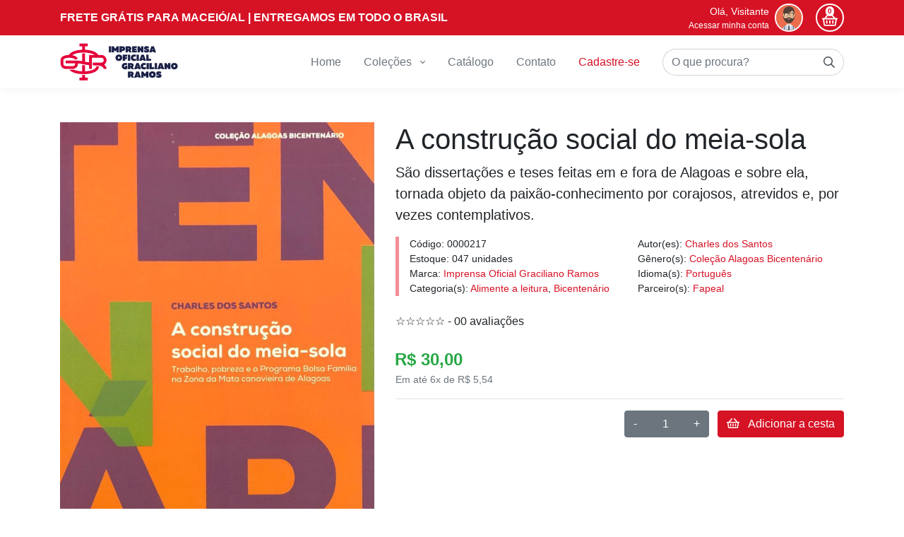

--- FILE ---
content_type: text/html; charset=UTF-8
request_url: https://www.imprensaoficial.al.gov.br/antigo/loja/produto/a-construcao-social-do-meia-sola
body_size: 10746
content:
<!DOCTYPE html>
<html lang="pt-br" itemscope itemtype="https://schema.org/WebSite">
    <head>
        <meta charset="utf-8">
        <meta name="viewport" content="width=device-width, initial-scale=1, shrink-to-fit=no">

        <title>Loja Virtual - CEPAL</title>
        <meta name="description" content="Descrição da loja virtual"/>
        <meta name="robots" content="index, follow"/>

        <link rel="base" href="https://www.imprensaoficial.al.gov.br/antigo"/>
        <link rel="canonical" href="https://www.imprensaoficial.al.gov.br/antigo/loja/produto/a-construcao-social-do-meia-sola"/>
                <link rel="alternate" type="application/rss+xml" href="https://www.imprensaoficial.al.gov.br/antigo/rss.php"/>
        <link rel="sitemap" type="application/xml" href="https://www.imprensaoficial.al.gov.br/antigo/sitemap.xml"/>
        
        <meta itemprop="name" content="Loja Virtual - CEPAL"/>
        <meta itemprop="description" content="Descrição da loja virtual"/>
        <meta itemprop="image" content="https://www.imprensaoficial.al.gov.br/antigo/themes/ws_default/images/default.jpg"/>
        <meta itemprop="url" content="https://www.imprensaoficial.al.gov.br/antigo/loja/produto/a-construcao-social-do-meia-sola"/>

        <meta property="og:type" content="article"/>
        <meta property="og:title" content="Loja Virtual - CEPAL"/>
        <meta property="og:description" content="Descrição da loja virtual"/>
        <meta property="og:image" content="https://www.imprensaoficial.al.gov.br/antigo/themes/ws_default/images/default.jpg"/>
        <meta property="og:url" content="https://www.imprensaoficial.al.gov.br/antigo/loja/produto/a-construcao-social-do-meia-sola"/>
        <meta property="og:site_name" content="Loja Virtual"/>
        <meta property="og:locale" content="pt_BR"/>

        
        <meta property="twitter:card" content="summary_large_image"/>
                <meta property="twitter:domain" content="https://www.imprensaoficial.al.gov.br/antigo"/>
        <meta property="twitter:title" content="Loja Virtual - CEPAL"/>
        <meta property="twitter:description" content="Descrição da loja virtual"/>
        <meta property="twitter:image" content="https://www.imprensaoficial.al.gov.br/antigo/themes/ws_default/images/default.jpg"/>
        <meta property="twitter:url" content="https://www.imprensaoficial.al.gov.br/antigo/loja/produto/a-construcao-social-do-meia-sola"/>

        <link rel="shortcut icon" href="https://www.imprensaoficial.al.gov.br/antigo/themes/ws_default/images/favicon.ico"/>

        <link rel="stylesheet" href="https://www.imprensaoficial.al.gov.br/antigo/_cdn/bootcss/animate.css"/>
        <link rel="stylesheet" href="https://www.imprensaoficial.al.gov.br/antigo/_cdn/bootcss/reset.css"/>

        <link rel="stylesheet" href="https://www.imprensaoficial.al.gov.br/antigo/themes/ws_default/css/loja/style.css"/>

        <!--[if lt IE 9]>
		<script src="https://www.imprensaoficial.al.gov.br/antigo/_cdn/html5shiv.js"></script>
		<![endif]-->

        <script src="https://www.imprensaoficial.al.gov.br/antigo/_cdn/jquery.js"></script>
        <script src="https://www.imprensaoficial.al.gov.br/antigo/_cdn/popper.js"></script>
        <script src="https://www.imprensaoficial.al.gov.br/antigo/_cdn/bootstrap.js"></script>
        <script src="https://www.imprensaoficial.al.gov.br/antigo/_cdn/jquery.form.js"></script>
        <script src="https://www.imprensaoficial.al.gov.br/antigo/_cdn/wscontrol.js"></script>
        <script src="https://www.imprensaoficial.al.gov.br/antigo/_cdn/scripts.js"></script>
        <link rel="stylesheet" href="https://www.imprensaoficial.al.gov.br/antigo/_cdn/widgets/loja/cart/cart.css"><script src="https://www.imprensaoficial.al.gov.br/antigo/_cdn/widgets/loja/cart/cart.js"></script><link rel="stylesheet" href="https://www.imprensaoficial.al.gov.br/antigo/_cdn/widgets/loja/account/account.css"/><script src="https://www.imprensaoficial.al.gov.br/antigo/_cdn/widgets/loja/account/account.js"></script>    </head>
    <body>
        
<!--.header-main-->
<header class="header-main">
	<h1 class="d-none">Loja Virtual Loja Virtual</h1>
	<!--.top-bar-->
	<div class="top-bar bg-primary" style="background-color: #f3d9b6">
		<!--.container-->
		<div class="container d-flex justify-content-between align-items-center">
			<!--MOBILE-->
			<span onclick="navMobileShow();" class="nav-mobile-call text-white d-lg-none"><i class="far fa-bars"></i></span>
			<a class="top-bar-logo d-lg-none" href="https://imprensaoficial.al.gov.br" title="Loja Virtual Loja Virtual">
				<img src="https://www.imprensaoficial.al.gov.br/antigo/themes/ws_default/images/white-logo-imprensa-oficial-graciliano-ramos-cepal.png" alt="Loja Virtual Loja Virtual" title="Loja Virtual Loja Virtual" />
			</a>
			<!--/MOBILE-->
			<span class="top-bar-msg text-white text-uppercase font-weight-bold d-none d-lg-block">
				Frete grátis para Maceió/AL | Entregamos em todo o Brasil</span>
			<!--.d-flex-->
			<div class="d-flex align-items-center">
				<!--.wgt-account-->
<div class="wgt-account dropdown d-none d-lg-block mr-2">
	<!--.account-btn-->
	<button type="button" class="account-btn" data-toggle="dropdown">
		<span class="account-btn-summary text-white text-right mr-2">
			<span class="account-btn-name">Olá, Visitante</span>
			<span class="account-btn-description">Acessar minha conta</span>
		</span>
		<img class='account_user_avatar account-btn-avatar border-white' src='https://www.imprensaoficial.al.gov.br/antigo/themes/ws_default/images/avatar-user.png' alt='Avatar do usuário' title='Avatar do usuário' />	</button>
	<!--/.account-btn-->
	<!--.dropdown-menu-->
	<div class="dropdown-menu dropdown-menu-right dropdown-menu-primary">
					<div class="text-center px-2 pt-3">
				<p class="h5 text-primary font-weight-bold m-0">Acessar minha conta</p>
				<p class="text-muted">Informe seus dados para acessar sua conta!</p>
			</div>
		<!--.account-form-->
<form name="account_form" class="account-form px-3 py-2" method="post">
	<input type="hidden" name="action" value="ws_login"/>
	<input type="hidden" name="platform_id" value="2"/>
	<!--.form-group-->
	<div class="form-group">
		<div class="input-group input-group-circle-prepend mb-3">
			<div class="input-group-prepend">
				<span class="input-group-text text-primary bg-transparent"><i class="fas fa-envelope"></i></span>
			</div>
			<input type="email" class="form-control pl-0 border-left-0" name="user_email" placeholder="email@exemplo.com.br" required>
		</div>
	</div>
	<!--/.form-group-->
	<!--.form-group-->
	<div class="form-group">
		<div class="input-group input-group-circle-prepend mb-3">
			<div class="input-group-prepend">
				<span class="input-group-text text-primary bg-transparent"><i class="fas fa-lock"></i></span>
			</div>
			<input type="password" class="form-control pl-0 border-left-0" name="user_password" placeholder="**********" required>
		</div>
	</div>
	<!--/.form-group-->
	<div class="d-flex justify-content-between align-items-center">
		<button class="btn btn-outline-primary btn-circle" data-btn-loading="primary"><span class="btn-text text-uppercase">Acessar</span>
		</button>
		<a class="small" href="#" data-toggle="modal" data-target="#modal-account-recover" title="Esqueceu sua senha?">Esqueceu
			sua senha?</a>
	</div>
	<div class="callback mt-3 text-center ds-none"></div>
</form>
<!--.account-form-->	</div>
	<!--/.dropdown-menu-->
</div>
<!--/.wgt-account-->				<!--.wgt-cart-->
<div class="wgt-cart dropdown">
        <!--.cart-btn-->
    <button class="cart-btn text-white border-white" data-toggle="dropdown">
        <span class="cart-btn-count text-center"><span
                    class="badge badge-pill bg-white text-primary">0</span></span>
        <i class="far fa-shopping-basket"></i>
    </button>
    <!--/.cart-btn-->
    <!--.dropdown-menu-->
    <div class="dropdown-menu dropdown-menu-right p-0">
        <!--.list-group-->
        <div class="list-group cart-btn-list">
                            <!--.list-group-item-->
                <div class="list-group-item list-group-item-light py-5 pb-2 text-center">
                    Sua cesta está vazia!
                </div>
                <!--/.list-group-item-->
                    </div>
        <!--/.list-group-->
    </div>
    <!--/.dropdown-menu-->
</div>
<!--/.wgt-cart-->			</div>
			<!--/.d-flex-->
		</div>
		<!--/.container-->
	</div>
	<!--/.top-bar-->
	<!--.bot-bar-->
	<div class="bot-bar bg-white d-none d-lg-block">
		<!--.container-->
		<div class="container d-flex justify-content-between align-items-center">
			<a href="https://imprensaoficial.al.gov.br" title="Loja Virtual Loja Virtual">
				<img class="bot-bar-logo" src="https://www.imprensaoficial.al.gov.br/antigo/themes/ws_default/images/logo-imprensa-oficial-graciliano-ramos-cepal.png" alt="Loja Virtual Loja Virtual" title="Loja Virtual Loja Virtual" />
				<img src="https://imprensaoficial.al.gov.br/themes/institutional/assets/img/logo/dandara-sem-fundo.png" alt="Loja Virtual" title="Loja Virtual" style="display:none !important; max-height: 60px" />
			</a>
			<!--.nav-main-->
<ul class="nav-main nav">
	<!--.nav-item-->
<!--
	<li class="nav-item">
		<a class="nav-link" href="https://imprensaoficial.al.gov.br/" title="Site Institucional">Institucional</a>
	</li>
-->
	<li class="nav-item">
		<a class="nav-link" href="https://www.imprensaoficial.al.gov.br/antigo/loja" title="Home">Home</a>
	</li>
	<!--/.nav-item-->
	<!--.nav-item-->
	<li class="nav-item dropdown">
		<a class="nav-link" data-toggle="dropdown" href="#" title="Confira as coleções Loja Virtual">Coleções
			<span class="far fa-angle-down ml-2"></span></a>
		<!--.subnav-->
		<div class="subnav subnav-simple-composed dropdown-menu p-0 animated fadeIn">
			<!--.d-flex-->
			<div class="d-flex justify-content-between">
				<!--.subnav-composed-list-->
				<div class="subnav-composed-list">
					<!--.subnav-composed-list-item-->
					<div class="subnav-composed-list-item">
						<!--.subnav-composed-list-link-->
						<a class="subnav-composed-list-link subnav-composed-list-link-img d-flex justify-content-between align-items-center" href="https://www.imprensaoficial.al.gov.br/antigo/loja/produtos/coco-de-roda" title="Coleção Coco de Roda">
							<img src="https://www.imprensaoficial.al.gov.br/antigo/themes/ws_default/images/icon-coco-de-roda.png" alt="Coleção Coco de Roda" title="Coleção Coco de Roda" />
							<div class="subnav-composed-list-summary">
								<div class="subnav-composed-list-title">Coco de Roda</div>
								<div class="subnav-composed-list-description text-muted">Nossa coleção infantil traz consigo cultura e
									cores vibrantes e temas que fazem os nossos leitores aprender, rir e se divertir.
								</div>
							</div>
						</a>
						<!--/.subnav-composed-list-link-->
					</div>
					<!--/.subnav-composed-list-item-->
					<!--.subnav-composed-list-item-->
					<div class="subnav-composed-list-item">
						<!--.subnav-composed-list-link-->
						<a class="subnav-composed-list-link subnav-composed-list-link-img d-flex justify-content-between align-items-center" href="https://www.imprensaoficial.al.gov.br/antigo/loja/produtos/revistas-graciliano" title="Coleção Revistas Graciliano">
							<img src="https://www.imprensaoficial.al.gov.br/antigo/themes/ws_default/images/icon-revistas-graciliano.png" alt="Coleção Revistas Graciliano" title="Coleção Revistas Graciliano" />
							<div class="subnav-composed-list-summary">
								<div class="subnav-composed-list-title">Revistas Graciliano</div>
								<div class="subnav-composed-list-description text-muted">Oferece ao leitor um conteúdo que busca revelar
									aspectos da cultura local.
								</div>
							</div>
						</a>
						<!--/.subnav-composed-list-link-->
					</div>
					<!--/.subnav-composed-list-item-->
					<!--.subnav-composed-list-item-->
					<div class="subnav-composed-list-item">
						<!--.subnav-composed-list-link-->
						<a class="subnav-composed-list-link subnav-composed-list-link-img d-flex justify-content-between align-items-center" href="https://www.imprensaoficial.al.gov.br/antigo/loja/produtos/obras-diversas" title="Coleção Obras Diversas">
							<img src="https://www.imprensaoficial.al.gov.br/antigo/themes/ws_default/images/icon-obras-diversas.png" alt="Coleção Óbras Diversas" title="Coleção Óbras Diversas" />
							<div class="subnav-composed-list-summary">
								<div class="subnav-composed-list-title">Obras Diversas</div>
								<div class="subnav-composed-list-description text-muted">Nosso acervo vai além de obras culturais, temos
									muitas histórias esperando por você.
								</div>
							</div>
						</a>
						<!--/.subnav-composed-list-link-->
					</div>
					<!--/.subnav-composed-list-item-->
				</div>
				<!--/.subnav-composed-list-->
				<!--.subnav-simple-list-->
				<div class="subnav-simple-list">
					<!--.subnav-simple-list-title-->
					<div class="subnav-simple-list-title font-weight-bold">Gêneros</div>
					<!--/.subnav-simple-list-title-->
												<!--.subnav-simple-list-item-->
							<a class="subnav-simple-list-item text-muted" href="https://www.imprensaoficial.al.gov.br/antigo/loja/genero/arte-e-fotografia" title="Ver mais produtos do gênero Arte e Fotografia">
								&raquo; Arte e Fotografia							</a>
							<!--/.subnav-simple-list-item-->
												<!--.subnav-simple-list-item-->
							<a class="subnav-simple-list-item text-muted" href="https://www.imprensaoficial.al.gov.br/antigo/loja/genero/biografia" title="Ver mais produtos do gênero Biografia">
								&raquo; Biografia							</a>
							<!--/.subnav-simple-list-item-->
												<!--.subnav-simple-list-item-->
							<a class="subnav-simple-list-item text-muted" href="https://www.imprensaoficial.al.gov.br/antigo/loja/genero/colecao-alagoas-bicentenario" title="Ver mais produtos do gênero Coleção Alagoas Bicentenário">
								&raquo; Coleção Alagoas Bicentenário							</a>
							<!--/.subnav-simple-list-item-->
												<!--.subnav-simple-list-item-->
							<a class="subnav-simple-list-item text-muted" href="https://www.imprensaoficial.al.gov.br/antigo/loja/genero/contos-e-cronicas" title="Ver mais produtos do gênero Contos e Crônicas">
								&raquo; Contos e Crônicas							</a>
							<!--/.subnav-simple-list-item-->
												<!--.subnav-simple-list-item-->
							<a class="subnav-simple-list-item text-muted" href="https://www.imprensaoficial.al.gov.br/antigo/loja/genero/cordel" title="Ver mais produtos do gênero Cordel">
								&raquo; Cordel							</a>
							<!--/.subnav-simple-list-item-->
												<!--.subnav-simple-list-item-->
							<a class="subnav-simple-list-item text-muted" href="https://www.imprensaoficial.al.gov.br/antigo/loja/genero/ensaio" title="Ver mais produtos do gênero Ensaio">
								&raquo; Ensaio							</a>
							<!--/.subnav-simple-list-item-->
												<!--.subnav-simple-list-item-->
							<a class="subnav-simple-list-item text-muted" href="https://www.imprensaoficial.al.gov.br/antigo/loja/genero/ficcao" title="Ver mais produtos do gênero Ficção">
								&raquo; Ficção							</a>
							<!--/.subnav-simple-list-item-->
												<!--.subnav-simple-list-item-->
							<a class="subnav-simple-list-item text-muted" href="https://www.imprensaoficial.al.gov.br/antigo/loja/genero/culinaria" title="Ver mais produtos do gênero Gastronomia">
								&raquo; Gastronomia							</a>
							<!--/.subnav-simple-list-item-->
												<!--.subnav-simple-list-item-->
							<a class="subnav-simple-list-item text-muted" href="https://www.imprensaoficial.al.gov.br/antigo/loja/genero/geografia" title="Ver mais produtos do gênero Geografia ">
								&raquo; Geografia 							</a>
							<!--/.subnav-simple-list-item-->
												<!--.subnav-simple-list-item-->
							<a class="subnav-simple-list-item text-muted" href="https://www.imprensaoficial.al.gov.br/antigo/loja/genero/historia" title="Ver mais produtos do gênero História ">
								&raquo; História 							</a>
							<!--/.subnav-simple-list-item-->
												<!--.subnav-simple-list-item-->
							<a class="subnav-simple-list-item text-muted" href="https://www.imprensaoficial.al.gov.br/antigo/loja/genero/historia-de-alagoas" title="Ver mais produtos do gênero História de Alagoas">
								&raquo; História de Alagoas							</a>
							<!--/.subnav-simple-list-item-->
												<!--.subnav-simple-list-item-->
							<a class="subnav-simple-list-item text-muted" href="https://www.imprensaoficial.al.gov.br/antigo/loja/genero/historiografia" title="Ver mais produtos do gênero Historiografia">
								&raquo; Historiografia							</a>
							<!--/.subnav-simple-list-item-->
												<!--.subnav-simple-list-item-->
							<a class="subnav-simple-list-item text-muted" href="https://www.imprensaoficial.al.gov.br/antigo/loja/genero/literatura-infantil" title="Ver mais produtos do gênero Literatura infantil">
								&raquo; Literatura infantil							</a>
							<!--/.subnav-simple-list-item-->
												<!--.subnav-simple-list-item-->
							<a class="subnav-simple-list-item text-muted" href="https://www.imprensaoficial.al.gov.br/antigo/loja/genero/literatura-infantojuvenil" title="Ver mais produtos do gênero Literatura Infantojuvenil">
								&raquo; Literatura Infantojuvenil							</a>
							<!--/.subnav-simple-list-item-->
												<!--.subnav-simple-list-item-->
							<a class="subnav-simple-list-item text-muted" href="https://www.imprensaoficial.al.gov.br/antigo/loja/genero/patrimonio-cultural" title="Ver mais produtos do gênero Patrimônio Cultural ">
								&raquo; Patrimônio Cultural 							</a>
							<!--/.subnav-simple-list-item-->
												<!--.subnav-simple-list-item-->
							<a class="subnav-simple-list-item text-muted" href="https://www.imprensaoficial.al.gov.br/antigo/loja/genero/poesia" title="Ver mais produtos do gênero Poesia">
								&raquo; Poesia							</a>
							<!--/.subnav-simple-list-item-->
												<!--.subnav-simple-list-item-->
							<a class="subnav-simple-list-item text-muted" href="https://www.imprensaoficial.al.gov.br/antigo/loja/genero/romance" title="Ver mais produtos do gênero Romance">
								&raquo; Romance							</a>
							<!--/.subnav-simple-list-item-->
												<!--.subnav-simple-list-item-->
							<a class="subnav-simple-list-item text-muted" href="https://www.imprensaoficial.al.gov.br/antigo/loja/genero/teatro" title="Ver mais produtos do gênero Teatro ">
								&raquo; Teatro 							</a>
							<!--/.subnav-simple-list-item-->
									</div>
				<!--/.subnav-simple-list-->
			</div>
			<!--/.d-flex-->
		</div>
		<!--/.subnav-->
	</li>
	<!--/.nav-item-->
	<!--.nav-item-->
	<li class="nav-item">
		<a class="nav-link" href="https://heyzine.com/flip-book/fa33222301.html" target="_blank" title="Catálogo 2024 Loja Virtual">Catálogo</a>
	</li>
	<!--/.nav-item-->
	<!--.nav-item-->
	<li class="nav-item">
		<a class="nav-link" href="https://www.imprensaoficial.al.gov.br/antigo/loja/contato" title="Entre em contato">Contato</a>
	</li>
	<!--/.nav-item-->
			<!--.nav-item-->
		<li class="nav-item">
			<a class="nav-link nav-link-mark" data-toggle="modal" data-target="#modal-signin" href="#" title="Cadastre-se em nossa loja">Cadastre-se</a>
		</li>
		<!--/.nav-item-->
		<!--.nav-item-->
	<li class="nav-item ml-3">
		<!--.form-search-->
		<form class="form-search" method="post">
			<div class="input-group input-group-circle-append">
				<input type="text" class="form-control border-right-0" name="s" placeholder="O que procura?" autocomplete="off" data-platform="2" />
				<div class="input-group-append">
					<span class="input-group-text bg-white">
						<span class="far fa-search"></span>
					</span>
				</div>
			</div>
			<!--.list-group-->
			<div class="list-group form-search-ajax">
				<!--LIST GROUP ITEM CRIADO NO JAVASCRIPT E ANEXADO AQUI!-->
			</div>
			<!--/.list-group-->
		</form>
		<!--/.form-search-->
	</li>
	<!--/.nav-item-->
</ul>
<!--/.nav-main-->		</div>
		<!--/.nav-main-->
	</div>
	<!--/.bot-bar-->
	<!--.bot-bar (mobile)-->
	<div class="py-3 bg-white d-lg-none">
		<!--.container-->
		<div class="container">
			<!--.form-search-->
			<form class="form-search form-search-mobile" method="post" style="z-index: 999;">
				<div class="input-group input-group-circle-append">
					<input type="text" class="form-control border-right-0" name="s" placeholder="O que procura?" autocomplete="off" data-platform="2">
					<div class="input-group-append">
						<span class="input-group-text bg-white">
							<span class="far fa-search"></span>
						</span>
					</div>
				</div>
				<!--.list-group-->
				<div class="list-group form-search-ajax">
					<!--LIST GROUP ITEM CRIADO NO JAVASCRIPT E ANEXADO AQUI!-->
				</div>
				<!--/.list-group-->
			</form>
			<!--/.form-search-->
		</div>
		<!--/.nav-main-->
	</div>
	<!--/.bot-bar (mobile)-->
	<div onclick="navMobileHide();" class="nav-mobile-fs animated d-lg-none"></div>
<!--#modal-login-->
<div class="modal fade" id="modal-login" tabindex="-1" role="dialog" aria-hidden="true">
	<div class="modal-dialog modal-dialog-centered" role="document">
		<div class="modal-content">
			<div class="modal-header bg-light align-items-center">
				<p class="modal-title h5">Acessar minha conta</p>
				<button type="button" class="close" data-dismiss="modal" aria-label="Close">
					<span aria-hidden="true">&times;</span>
				</button>
			</div>
			<div class="modal-body wgt-account">
				<p class="text-center">Informe seus dados para acessar sua conta!</p>
				<!--.account-form-->
<form name="account_form" class="account-form px-3 py-2" method="post">
	<input type="hidden" name="action" value="ws_login"/>
	<input type="hidden" name="platform_id" value="2"/>
	<!--.form-group-->
	<div class="form-group">
		<div class="input-group input-group-circle-prepend mb-3">
			<div class="input-group-prepend">
				<span class="input-group-text text-primary bg-transparent"><i class="fas fa-envelope"></i></span>
			</div>
			<input type="email" class="form-control pl-0 border-left-0" name="user_email" placeholder="email@exemplo.com.br" required>
		</div>
	</div>
	<!--/.form-group-->
	<!--.form-group-->
	<div class="form-group">
		<div class="input-group input-group-circle-prepend mb-3">
			<div class="input-group-prepend">
				<span class="input-group-text text-primary bg-transparent"><i class="fas fa-lock"></i></span>
			</div>
			<input type="password" class="form-control pl-0 border-left-0" name="user_password" placeholder="**********" required>
		</div>
	</div>
	<!--/.form-group-->
	<div class="d-flex justify-content-between align-items-center">
		<button class="btn btn-outline-primary btn-circle" data-btn-loading="primary"><span class="btn-text text-uppercase">Acessar</span>
		</button>
		<a class="small" href="#" data-toggle="modal" data-target="#modal-account-recover" title="Esqueceu sua senha?">Esqueceu
			sua senha?</a>
	</div>
	<div class="callback mt-3 text-center ds-none"></div>
</form>
<!--.account-form-->			</div>
		</div>
	</div>
</div>
<!--/#modal-login-->
<!--#modal-signin-->
<div class="modal fade" id="modal-signin" tabindex="-1" role="dialog" aria-hidden="true">
	<div class="modal-dialog modal-dialog-centered" role="document">
		<div class="modal-content">
			<div class="modal-header bg-light align-items-center">
				<p class="modal-title h5">Cadastre-se</p>
				<button type="button" class="close" data-dismiss="modal" aria-label="Close">
					<span aria-hidden="true">&times;</span>
				</button>
			</div>
			<div class="modal-body wgt-account">
				<p class="text-center">Preencha os campos abaixo para se cadastrar em nossa loja!</p>
				<!--.account-form-->
<form name="account_form" class="account-form px-3 py-2" method="post">
	<input type="hidden" name="action" value="ws_create" />
	<input type="hidden" name="platform_id" value="2" />
	<!--.form-group-->
	<div class="form-group">
		<div class="input-group input-group-circle-prepend mb-3">
			<div class="input-group-prepend">
				<span class="input-group-text text-primary bg-transparent"><i class="fas fa-user-edit"></i></span>
			</div>
			<input type="text" class="form-control border-left-0 pl-0" name="user_name" placeholder="Informe seu nome" required>
		</div>
	</div>
	<!--/.form-group-->
	<!--.form-group-->
	<div class="form-group">
		<div class="input-group input-group-circle-prepend mb-3">
			<div class="input-group-prepend">
				<span class="input-group-text text-primary bg-transparent"><i class="fas fa-user-edit"></i></span>
			</div>
			<input type="text" class="form-control border-left-0 pl-0" name="user_lastname" placeholder="Informe seu sobrenome" required>
		</div>
	</div>
	<!--/.form-group-->
	<!--.form-group-->
	<div class="form-group">
		<div class="input-group input-group-circle-prepend mb-3">
			<div class="input-group-prepend">
				<span class="input-group-text text-primary bg-transparent"><i class="fas fa-envelope"></i></span>
			</div>
			<input type="email" class="form-control border-left-0 pl-0" name="user_email" placeholder="Informe seu e-mail" required>
		</div>
	</div>
	<!--/.form-group-->
	<!--.form-group-->
	<div class="form-group">
		<div class="input-group input-group-circle-prepend mb-3">
			<div class="input-group-prepend">
				<span class="input-group-text text-primary bg-transparent"><i class="fas fa-lock"></i></span>
			</div>
			<input type="password" class="form-control border-left-0 pl-0" name="user_password" placeholder="**********" required>
		</div>
	</div>
	<!--/.form-group-->
	<button class="btn btn-outline-primary btn-block btn-circle" data-btn-loading="primary"><span class="btn-text text-uppercase">Cadastrar</span></button>
	<div class="callback mt-3 text-center ds-none"></div>
</form>
<!--.account-form-->			</div>
		</div>
	</div>
</div>
<!--/#modal-signin-->
<!--#modal-account-recover-->
<div class="modal fade" id="modal-account-recover" tabindex="-1" role="dialog" aria-hidden="true">
	<div class="modal-dialog modal-dialog-centered" role="document">
		<div class="modal-content">
			<div class="modal-header bg-light align-items-center">
				<p class="modal-title h5">Recuperar senha</p>
				<button type="button" class="close" data-dismiss="modal" aria-label="Close">
					<span aria-hidden="true">&times;</span>
				</button>
			</div>
			<div class="modal-body wgt-account">
				<!--.account-form-->
<form name="account_form" class="account-form px-3 py-2" method="post">
	<input type="hidden" name="action" value="ws_recover" />
	<input type="hidden" name="platform_id" value="2" />
	<!--.form-group-->
	<div class="form-group">
		<div class="input-group input-group-circle-prepend mb-3">
			<div class="input-group-prepend">
				<span class="input-group-text text-primary bg-transparent"><i class="fas fa-envelope"></i></span>
			</div>
			<input type="email" class="form-control border-left-0 pl-0" name="user_email" placeholder="email@exemplo.com.br" required>
		</div>
	</div>
	<!--/.form-group-->
	<div class="d-flex justify-content-between align-items-center">
		<button class="btn btn-outline-primary btn-circle btn-block" data-btn-loading="primary"><span class="btn-text text-uppercase">Recuperar senha</span></button>
	</div>
	<div class="callback mt-3 text-center ds-none"></div>
</form>
<!--.account-form-->			</div>
		</div>
	</div>
</div>
<!--/#modal-account-recover-->
<!--.nav-mobile-->
<div class="nav-mobile animated d-lg-none">
	<!--.nav-mobile-header-->
	<div class="nav-mobile-header bg-primary">
		<!--.nav-mobile-account-->
		<div class="nav-mobile-account text-white d-flex align-items-center">
			<img class='account_user_avatar nav-mobile-account-avatar' src='https://www.imprensaoficial.al.gov.br/antigo/themes/ws_default/images/avatar-user.png' alt='Avatar do usuário' title='Avatar do usuário' />			<!--.nav-mobile-account-summary-->
			<div class="nav-mobile-account-summary">
				<div class="nav-mobile-account-msg">Olá,</div>
				<div class="nav-mobile-account-name font-weight-bold">Visitante</div>
			</div>
			<!--/.nav-mobile-account-summary-->
		</div>
		<!--/.nav-mobile-account-->
		<!--.nav-->
		<div class="nav">
							<a class="nav-link text-white px-1" data-toggle="modal" data-target="#modal-login" href="https://www.imprensaoficial.al.gov.br/antigo/loja/conta/login" title="Acessar minha conta!"><i class="far fa-sign-in mr-1"></i>
					Acessar minha conta</a>
				<a class="nav-link text-white px-1" data-toggle="modal" data-target="#modal-signin" href="https://www.imprensaoficial.al.gov.br/antigo/loja/conta/cadastro" title="Cadastre-se em nossa loja!"><i class="far fa-user mr-1"></i>
					Cadastre-se</a>
					</div>
		<!--/.nav-->
	</div>
	<!--/.nav-mobile-header-->
	<!--.list-group-->
	<div class="list-group">
		<!--.list-group-item-->
		<a onclick="navMobileSubList(event, $(this), '#subNavMobileCollections');" class="list-group-item list-group-item-action d-flex justify-content-between align-items-center" href="#" title="">
			<span class="d-flex align-items-center">
				<span class="fas fa-book nav-mobile-icon-left"></span>
				Coleção
			</span>
			<span class="far fa-angle-down"></span>
		</a>
		<!--/.list-group-item-->
		<!--.subnav-mobile-list-->
		<div id="subNavMobileCollections" class="subnav-mobile-list animated d-lg-none">
			<!--.subnav-mobile-list-item-->
			<div class="subnav-mobile-list-item">
				<a class="subnav-mobile-list-link d-flex justify-content-between align-items-center" href="https://www.imprensaoficial.al.gov.br/antigo/loja/produtos/coco-de-roda" title="Coleção Coco de Roda">
					<img src="https://www.imprensaoficial.al.gov.br/antigo/themes/ws_default/images/icon-coco-de-roda.png" alt="Coleção Coco de Roda" title="Coleção Coco de Roda" />
					<div class="subnav-mobile-list-summary">
						<div class="subnav-mobile-list-title">Coco de Roda</div>
						<div class="subnav-mobile-list-description text-muted">Nossa coleção infantil traz consigo cultura e cores
							vibrantes e temas que fazem os nossos leitores aprender, rir e se divertir.
						</div>
					</div>
				</a>
			</div>
			<!--/.subnav-mobile-list-item-->
			<!--.subnav-mobile-list-item-->
			<div class="subnav-mobile-list-item">
				<a class="subnav-mobile-list-link d-flex justify-content-between align-items-center" href="https://www.imprensaoficial.al.gov.br/antigo/loja/produtos/revistas-graciliano" title="Coleção Revistas Graciliano">
					<img src="https://www.imprensaoficial.al.gov.br/antigo/themes/ws_default/images/icon-revistas-graciliano.png" alt="Coleção Revistas Graciliano" title="Coleção Revistas Graciliano" />
					<div class="subnav-mobile-list-summary">
						<div class="subnav-mobile-list-title">Revistas Graciliano</div>
						<div class="subnav-mobile-list-description text-muted">Oferece ao leitor um conteúdo que busca revelar
							aspectos da cultura local.
						</div>
					</div>
				</a>
			</div>
			<!--/.subnav-mobile-list-item-->
			<!--.subnav-mobile-list-item-->
			<div class="subnav-mobile-list-item">
				<a onclick="navMobileSubList(event, $(this), '#subNavMobileGenre');" class="subnav-mobile-list-link d-flex justify-content-between align-items-center" href="#" title="Coleção Obras Diversas">
					<img src="https://www.imprensaoficial.al.gov.br/antigo/themes/ws_default/images/icon-obras-diversas.png" alt="Coleção Óbras Diversas" title="Coleção Óbras Diversas" />
					<div class="subnav-mobile-list-summary">
						<div class="subnav-mobile-list-title">Obras Diversas</div>
						<div class="subnav-mobile-list-description text-muted">Nosso acervo vai além de obras culturais, temos
							muitas histórias esperando por você.
						</div>
					</div>
				</a>
				<!--.subnav-mobile-list-->
				<div id="subNavMobileGenre" class="subnav-mobile-list animated d-lg-none">
					<!--.subnav-mobile-list-item-->
					<div class="subnav-mobile-list-item">
						<a class='list-group-item list-group-item-action' href='https://www.imprensaoficial.al.gov.br/antigo/loja/genero/arte-e-fotografia' title='Títulos do gênero Arte e Fotografia'>&raquo; Arte e Fotografia</a><a class='list-group-item list-group-item-action' href='https://www.imprensaoficial.al.gov.br/antigo/loja/genero/biografia' title='Títulos do gênero Biografia'>&raquo; Biografia</a><a class='list-group-item list-group-item-action' href='https://www.imprensaoficial.al.gov.br/antigo/loja/genero/colecao-alagoas-bicentenario' title='Títulos do gênero Coleção Alagoas Bicentenário'>&raquo; Coleção Alagoas Bicentenário</a><a class='list-group-item list-group-item-action' href='https://www.imprensaoficial.al.gov.br/antigo/loja/genero/contos-e-cronicas' title='Títulos do gênero Contos e Crônicas'>&raquo; Contos e Crônicas</a><a class='list-group-item list-group-item-action' href='https://www.imprensaoficial.al.gov.br/antigo/loja/genero/cordel' title='Títulos do gênero Cordel'>&raquo; Cordel</a><a class='list-group-item list-group-item-action' href='https://www.imprensaoficial.al.gov.br/antigo/loja/genero/ensaio' title='Títulos do gênero Ensaio'>&raquo; Ensaio</a><a class='list-group-item list-group-item-action' href='https://www.imprensaoficial.al.gov.br/antigo/loja/genero/ficcao' title='Títulos do gênero Ficção'>&raquo; Ficção</a><a class='list-group-item list-group-item-action' href='https://www.imprensaoficial.al.gov.br/antigo/loja/genero/culinaria' title='Títulos do gênero Gastronomia'>&raquo; Gastronomia</a><a class='list-group-item list-group-item-action' href='https://www.imprensaoficial.al.gov.br/antigo/loja/genero/geografia' title='Títulos do gênero Geografia '>&raquo; Geografia </a><a class='list-group-item list-group-item-action' href='https://www.imprensaoficial.al.gov.br/antigo/loja/genero/historia' title='Títulos do gênero História '>&raquo; História </a><a class='list-group-item list-group-item-action' href='https://www.imprensaoficial.al.gov.br/antigo/loja/genero/historia-de-alagoas' title='Títulos do gênero História de Alagoas'>&raquo; História de Alagoas</a><a class='list-group-item list-group-item-action' href='https://www.imprensaoficial.al.gov.br/antigo/loja/genero/historiografia' title='Títulos do gênero Historiografia'>&raquo; Historiografia</a><a class='list-group-item list-group-item-action' href='https://www.imprensaoficial.al.gov.br/antigo/loja/genero/literatura-infantil' title='Títulos do gênero Literatura infantil'>&raquo; Literatura infantil</a><a class='list-group-item list-group-item-action' href='https://www.imprensaoficial.al.gov.br/antigo/loja/genero/literatura-infantojuvenil' title='Títulos do gênero Literatura Infantojuvenil'>&raquo; Literatura Infantojuvenil</a><a class='list-group-item list-group-item-action' href='https://www.imprensaoficial.al.gov.br/antigo/loja/genero/patrimonio-cultural' title='Títulos do gênero Patrimônio Cultural '>&raquo; Patrimônio Cultural </a><a class='list-group-item list-group-item-action' href='https://www.imprensaoficial.al.gov.br/antigo/loja/genero/poesia' title='Títulos do gênero Poesia'>&raquo; Poesia</a><a class='list-group-item list-group-item-action' href='https://www.imprensaoficial.al.gov.br/antigo/loja/genero/romance' title='Títulos do gênero Romance'>&raquo; Romance</a><a class='list-group-item list-group-item-action' href='https://www.imprensaoficial.al.gov.br/antigo/loja/genero/teatro' title='Títulos do gênero Teatro '>&raquo; Teatro </a>					</div>
					<!--/.subnav-mobile-list-item-->
				</div>
				<!--/.subnav-mobile-list-->
			</div>
			<!--/.subnav-mobile-list-item-->
		</div>
		<!--/.subnav-mobile-list-->
		<!--.list-group-item-->
		<a class="list-group-item list-group-item-action d-flex align-items-center" target="_blank" href="https://heyzine.com/flip-book/fa33222301.html" title="Catálogo de títulos de 2024 da Loja Virtual">
			<span class="fas fa-book-open nav-mobile-icon-left"></span>
			Catálogo
		</a>
		<!--/.list-group-item-->
		<!--.list-group-item-->
		<a class="list-group-item list-group-item-action d-flex align-items-center" href="https://www.imprensaoficial.al.gov.br/antigo/loja/contato" title="Entre em contato">
			<span class="fas fa-phone nav-mobile-icon-left"></span>
			Contato
		</a>
		<!--/.list-group-item-->
	</div>
	<!--/.list-group-->
</div>
<!--/.nav-mobile--></header>
<!--/.header-main--><!--.view-pdt-->
<div class="view-pdt mt-5">
	<!--.container-->
	<div class="container">
		<!--.row-->
		<article class="row">
			<!--.col-->
			<div class="text-center col-12 col-lg-5 mb-3 mb-lg-0">
				<img class="view-pdt-bigimg" src='https://www.imprensaoficial.al.gov.br/antigo/uploads/products/2021/01/a-construcao-social-do-meia-sola-1610113996.jpeg' alt="[A construção social do meia-sola]" title="A construção social do meia-sola" />
			</div>
			<!--/.col-->
			<!--.col-->
			<div class="col-12 col-lg-7">
				<h1 class="title">A construção social do meia-sola</h1>
				<p class="lead">São dissertações e teses feitas em e fora de Alagoas e sobre ela, tornada objeto da paixão-conhecimento por corajosos, atrevidos e, por vezes contemplativos. </p>
				<!--.view-pdt-specification-->
				<div class="view-pdt-specification row ml-0">
					<!--.col-->
					<div class="col-12 col-md-6">
						<p class="m-0">Código: 0000217</p>
						<p class="m-0">
							Estoque: 047 unidades</p>
						<p class="m-0">
							Marca: <a href='https://www.imprensaoficial.al.gov.br/antigo/loja/marca/imprensa-oficial-graciliano-ramos' title='Mais produtos da marca Imprensa Oficial Graciliano Ramos'>Imprensa Oficial Graciliano Ramos</a></p>
						<p class="m-0">
							Categoria(s): <a title='Mais produtos com a categoria Alimente a leitura' href='https://www.imprensaoficial.al.gov.br/antigo/loja/pesquisa/Alimente a leitura'>Alimente a leitura</a>, <a title='Mais produtos com a categoria Bicentenário' href='https://www.imprensaoficial.al.gov.br/antigo/loja/pesquisa/Bicentenário'>Bicentenário</a></p>
					</div>
					<!--/.col-->
					<!--.col-->
					<div class="col-12 col-md-6">
						<p class="m-0">Autor(es): <a title='Mais produtos com o autor Charles dos Santos' href='https://www.imprensaoficial.al.gov.br/antigo/loja/pesquisa/Charles dos Santos'>Charles dos Santos</a></p>
						<p class="m-0">Gênero(s): <a title='Mais produtos com o gênero Coleção Alagoas Bicentenário' href='https://www.imprensaoficial.al.gov.br/antigo/loja/genero/colecao-alagoas-bicentenario'>Coleção Alagoas Bicentenário</a></p>
						<p class="m-0">Idioma(s): <a title='Mais produtos com o idioma Português' href='https://www.imprensaoficial.al.gov.br/antigo/loja/pesquisa/portugues'>Português</a></p>
						<p class="m-0">Parceiro(s): <a title='Mais produtos com o parceiro Fapeal ' href='https://www.imprensaoficial.al.gov.br/antigo/loja/parceiro/fapeal'>Fapeal </a></p>
					</div>
					<!--/.col-->
				</div>
				<!--/.view-pdt-specification-->
				<p class="my-4">&star;&star;&star;&star;&star; - 00 avaliações</p>
									<p class="font-weight-bold m-0">
						<span class='view-pdt-price text-success'>R$ 30,00</span>					</p>
					<p style="font-size: 0.875rem;" class="text-muted">
						Em até 6x de R$ 5,54					</p>
								    <footer class="border-top mt-2 text-center">
        <form id="217" name="cart_add" method="post" enctype="multipart/form-data">
            <input type="hidden" name="platform_id" value="2">
            <input type="hidden" name="pdt_id" value="217"/>
            <input name='stock_id' type='hidden' value='227'/>            <!--.list-inline-->
            <ul class="list-inline list-unstyled">
                <!--.list-inline-item-->
                <li class="list-inline-item mt-3">
                    <!--PDT-AMOUNT-->
                    <div style="width: 120px;" class="input-group">
                        <div class="input-group-prepend">
                            <button id="217" class="ws_cart_less btn btn-secondary" type="button">-</button>
                        </div>
                        <input type="text" class="form-control bg-secondary text-white text-center border-secondary"
                               name="item_amount" placeholder="Quant." value="1" max="47">
                        <div class="input-group-append">
                            <button id="217" class="ws_cart_plus btn btn-secondary" type="button">+</button>
                        </div>
                    </div>
                    <!--/PDT-AMOUNT-->
                </li>
                <!--/.list-inline-item-->
                <!--.list-inline-item-->
                <li class="list-inline-item mt-3">
                    <button class="btn btn-primary">
                        <span class="far fa-shopping-basket mr-2"></span> Adicionar a cesta
                    </button>
                </li>
                <!--/.list-inline-item-->
            </ul>
            <!--/.list-inline-->
            <div class="cart-add-callback ds-none text-center"></div>
        </form>

            </footer>
<!--MODAL-CART-ADD-->
<div class="modal fade" id="modal-cart-add" tabindex="-1" role="dialog" aria-hidden="true">
	<div class="modal-dialog" role="document">
		<div class="modal-content">
			<div class="modal-header bg-danger align-items-center">
				<p class="modal-title h5 text-white">Minha cesta</p>
				<button type="button" class="close" data-dismiss="modal" aria-label="Close">
					<span aria-hidden="true">&times;</span>
				</button>
			</div>
			<div class="modal-body py-4 text-center">
				<p>Você adicionou: <b id="modal-cart-pdt-info" class="font-weight-bold"></b> a sua lista de compras.</p>
				<p class="m-0">O que deseja fazer agora?</p>
			</div>
			<div class="pb-3 text-center border-top">
				<button type="button" class="btn btn-sm btn-secondary mt-3 mx-auto" data-dismiss="modal">Continuar comprando
				</button>
				<a class="btn btn-sm btn-primary mt-3 mx-auto" href="https://www.imprensaoficial.al.gov.br/antigo/loja/pedido/home" title="Ir ao carrinho para fechar compra!">Fechar
					compra</a>
			</div>
		</div>
	</div>
</div>
<!--/MODAL-CART-ADD-->			</div>
			<!--/.col-->
		</article>
		<!--/.row-->
	</div>
	<!--/.container-->
	<!--PDT-CONTENT*COMMENTS-->
	<div class="border-top mt-5 py-4 pb-lg-5 bg-light">
		<!--.container-->
		<div class="container">
			<!--.row-->
			<div class="row">
				<!--PDT-CONTENT-->
				<article class="col-12 col-lg-8 mb-4 mb-lg-0">
					<h1 class="h4 font-weight-bold">Descrição completa<span class="d-none"> do produto: A construção social do meia-sola</span>
					</h1>
					<p>Em comemoraçao ao bicentenário de Alagoas, a Fapeal contempla o segmento universitário regional e intelectualidade alagoana com a Coleção Alagoas Bicentenário, numa parceria com a Imprensa Oficial Graciliano Ramos. Dissertações de mestrado e teses de doutorado produzidas em programas de pós-graduação de outros estados e do exterior tomam, agora, a forma de livro e passam a circular em todos os espaços culturais do estado e do Brasil. Esses trabalhos acadêmicos foram selecionados pela qualidade no tratamento de temas pertinentes à realidade alagoana, depoisde já terem aprovados e referenciados em centros de excelência. Que esta coleção possa colaborar com a compreensão de nossa realidade e o desenvolvimentos de futuras pesquisas.</p>
<p>Páginas: 308<br />Ano de Edição: 2017<br />Projeto Gráfico: Marcus Cabral<br />Diagramação:  Marcus Cabral<br />Revisão: Giuliano Porto </p>				</article>
				<!--/PDT-CONTENT-->
				<!--WGT-COMMENTS-->
				<link rel="stylesheet" href="https://www.imprensaoficial.al.gov.br/antigo/_cdn/widgets/comments/comments.css"/><script src="https://www.imprensaoficial.al.gov.br/antigo/_cdn/widgets/comments/comments.js"></script><section class='wgt-comment col-12 col-lg-4' id='comments'><div class='sticky-top'><h1 class='h4 font-weight-bold'>Comentários <span class='badge badge-primary'>0</span></h1><p>Confira as opniões e avaliações dos clientes<span class='d-none'> sobre: A construção social do meia-sola</span>.</p><p>Ainda não há comentários para este título. <span class='text-primary'>Seja o primeiro a comentar!</span></p><!--.comment-form-new-->
<form name="add_comment" class="comment-form-new border-top pt-3" action method="post" enctype="multipart/form-data">
	<input type="hidden" name="platform_id" value="2"/>

	<p class="h4 font-weight-bold m-0">Deixe o seu!</p>	<p>O que você achou deste título?</p>	<div class="form-group">
		<textarea class="form-control" name="comment" rows="3" required></textarea>
	</div>
	<!--.d-flex-->
	<div class="d-flex justify-content-between align-items-center">
		<!--.choose-rating-->
		<div class="choose-rating">
			<input type="hidden" name="rank" class="form-control" value="5" data-choose-rating-input>
			<span class='choose-rating-item text-muted' data-choose-rating-item='1'>&starf;</span><span class='choose-rating-item text-muted' data-choose-rating-item='2'>&starf;</span><span class='choose-rating-item text-muted' data-choose-rating-item='3'>&starf;</span><span class='choose-rating-item text-muted' data-choose-rating-item='4'>&starf;</span><span class='choose-rating-item text-muted' data-choose-rating-item='5'>&starf;</span>		</div>
		<!--/.choose-rating-->
		<button class="btn btn-secondary" data-btn-loading="white">
			<span class="btn-text">
				<i class="far fa-comment-check mr-1"></i> Comentar
			</span>
		</button>
	</div>
	<!--/.d-flex-->
</form>
<!--/.comment-form-new--></div></section><!--.modal-->
<div class="modal fade" id="modal-comments" tabindex="-1" role="dialog" aria-hidden="true">
	<!--.modal-dialog-->
	<div class="modal-dialog" role="document">
		<!--.comment-form-login-->
		<form name='comment_login' class="comment-form-login" action="" method="post" enctype="multipart/form-data">
			<!--.modal-content-->
			<div class="modal-content">
				<!--.modal-header-->
				<div class="modal-header bg-primary align-items-center">
					<p class="modal-title text-white">
						<span class="h5">Comentar</span>
						<small class="d-block">É preciso acessar sua conta para comentar!</small>
					</p>
					<button type="button" class="close text-white" data-dismiss="modal" aria-label="Close">
						<span aria-hidden="true">&times;</span>
					</button>
				</div>
				<!--/.modal-header-->
				<!--.modal-body-->
				<div class="modal-body">
					<!--.form-group-->
					<div class="form-group comment_label">
						<label class="m-0 small">Informe seu e-mail e aguarde a verificação do sistema!</label>
						<div class="input-group">
							<div class="input-group-prepend">
								<span class="input-group-text text-primary bg-transparent border-top-0 border-left-0 border-right-0">
									<span class="fas fa-envelope w-100"></span>
								</span>
							</div>
							<input type="email" class="ws_login_email form-control bg-transparent border-top-0 border-left-0 border-right-0" name="user_email" placeholder="Informe seu e-mail!" required>
						</div>
					</div>
					<!--/.form-group-->
					<!--.form-group-->
					<div class="form-group comment_label comment_login_create ds-none">
						<div class="input-group">
							<div class="input-group-prepend">
								<span class="input-group-text text-primary bg-transparent border-top-0 border-left-0 border-right-0">
									<span class="fas fa-user-edit w-100"></span>
								</span>
							</div>
							<input type="text" class="form-control bg-transparent border-top-0 border-left-0 border-right-0" name="user_name" placeholder="Informe seu nome!">
						</div>
					</div>
					<!--/.form-group-->
					<!--.form-group-->
					<div class="form-group comment_label comment_login_create ds-none">
						<div class="input-group">
							<div class="input-group-prepend">
								<span class="input-group-text text-primary bg-transparent border-top-0 border-left-0 border-right-0">
									<span class="fas fa-user-edit w-100"></span>
								</span>
							</div>
							<input type="text" class="form-control bg-transparent border-top-0 border-left-0 border-right-0" name="user_lastname" placeholder="Informe seu sobrenome!">
						</div>
					</div>
					<!--/.form-group-->
					<!--.form-group-->
					<div class="form-group comment_label comment_login_join ds-none">
						<div class="input-group">
							<div class="input-group-prepend">
								<span class="input-group-text text-primary bg-transparent border-top-0 border-left-0 border-right-0">
									<span class="fas fa-lock w-100"></span>
								</span>
							</div>
							<input type="password" class="form-control bg-transparent border-top-0 border-left-0 border-right-0" name="user_password" placeholder="**********">
						</div>
					</div>
					<!--/.form-group-->
					<small class="comment_login_error ds-none w-100 text-center"></small>
					<!--.comment_recover_label-->
					<div class="comment_recover_label ds-none text-center py-4">
						<p class="text-uppercase font-weight-bold mb-2">Enviamos seu código para: <b class="comment_recover_email font-weight-bold"></b></p>
						<input type="text" class="form-control form-control-lg w-75 mx-auto text-center border-left-0 border-top-0 border-right-0" name="user_code" placeholder="Código de acesso:" />
						<span class="comment_recover_password btn btn-outline-info btn-sm btn-white mt-3">Não recebi o código!</span>
						<span class="comment_recover_back btn btn-outline-primary btn-sm mt-3">Acessar conta!</span>
					</div>
					<!--/.comment_recover_label-->
				</div>
				<!--/.modal-body-->
				<!--.modal-footer-->
				<div class="modal-footer">
					<button type="button" class="btn btn-secondary" data-dismiss="modal">Sair</button>
					<button class="btn btn-primary" data-btn-loading="white"><span class="btn-text">Enviar Comentário</span></button>
				</div>
				<!--/.modal-footer-->
			</div>
			<!--/.modal-content-->
			<input type="hidden" class="comment_login_action" name="action"  value="" />
			<input type="hidden" name="platform_id" value="2" />
		</form>
		<!--/.comment-form-login-->
	</div>
	<!--/.modal-dialog-->
</div>
<!--/.modal-->				<!--/WGT-COMMENTS-->
			</div>
			<!--/.row-->
		</div>
		<!--/.container-->
	</div>
	<!--/PDT-CONTENT*COMMENTS-->
</div>
<!--/.view-pdt-->

<!--.card-mostviewed-bar-->
<section class="card-mostviewed-bar bg-secondary pt-4">
	<header class="text-center mb-2">
		<h1 class="title text-white">Produtos mais vistos</h1>
	</header>
	<!--.card-mostviewed-bar-list-->
	<div class="card-mostviewed-bar-list slick-variable slider m-0">
		<!--.card-mostviewed-bar-list-item-->
							<a class='card-mostviewed-bar-list-item' href='https://www.imprensaoficial.al.gov.br/antigo/loja/produto/silvana-a-baleia-beluga' title='Silvana a Baleia Beluga '>
								<article>
									<img height='400' title='Silvana a Baleia Beluga ' alt='Silvana a Baleia Beluga ' src='https://www.imprensaoficial.al.gov.br/antigo/uploads/images/2018/06/171-1528394849.jpg'/>
									<header class='card-mostviewed-bar-list-summary'>
										<h1 class='card-mostviewed-bar-list-title text-white font-weight-bold'>Silvana a Baleia Beluga </h1>
										<p class='card-mostviewed-bar-list-description text-white'>Silvana é sobre superação de medos e até limitações físicas na busca pela felicidade e realização de sonhos. </p>
									</header>
								</article>
							</a>
							<!--/.card-mostviewed-bar-list-item-->
				<!--.card-mostviewed-bar-list-item-->
							<a class='card-mostviewed-bar-list-item' href='https://www.imprensaoficial.al.gov.br/antigo/loja/produto/a-fabrica-de-bonecos-de-olinda-e-outras-historias' title='A Fábrica de Bonecos de Olinda e Outras Histórias'>
								<article>
									<img height='400' title='A Fábrica de Bonecos de Olinda e Outras Histórias' alt='A Fábrica de Bonecos de Olinda e Outras Histórias' src='https://www.imprensaoficial.al.gov.br/antigo/uploads/products/2020/01/a-fabrica-de-bonecos-de-olinda-e-outras-historias-1579025208.jpg'/>
									<header class='card-mostviewed-bar-list-summary'>
										<h1 class='card-mostviewed-bar-list-title text-white font-weight-bold'>A Fábrica de Bonecos de Olinda e Outras Histórias</h1>
										<p class='card-mostviewed-bar-list-description text-white'>Humor arriscado a partir de uma fina ironia é o que compõe estes contos tortos a partir dos quais nasce o livro como um só.</p>
									</header>
								</article>
							</a>
							<!--/.card-mostviewed-bar-list-item-->
				<!--.card-mostviewed-bar-list-item-->
							<a class='card-mostviewed-bar-list-item' href='https://www.imprensaoficial.al.gov.br/antigo/loja/produto/a-menina-singeleza' title='A menina singeleza'>
								<article>
									<img height='400' title='A menina singeleza' alt='A menina singeleza' src='https://www.imprensaoficial.al.gov.br/antigo/uploads/images/2018/02/13-a-menina-singeleza-1519062886.jpg'/>
									<header class='card-mostviewed-bar-list-summary'>
										<h1 class='card-mostviewed-bar-list-title text-white font-weight-bold'>A menina singeleza</h1>
										<p class='card-mostviewed-bar-list-description text-white'>O livro A Menina Singelza conta a história de Marechal Rendado, uma cidade cheia de cores e histórias, onde acontece uma grande confusão entre as rendas e os bordados. </p>
									</header>
								</article>
							</a>
							<!--/.card-mostviewed-bar-list-item-->
				<!--.card-mostviewed-bar-list-item-->
							<a class='card-mostviewed-bar-list-item' href='https://www.imprensaoficial.al.gov.br/antigo/loja/produto/ninho-de-cobras' title='Ninho de Cobras'>
								<article>
									<img height='400' title='Ninho de Cobras' alt='Ninho de Cobras' src='https://www.imprensaoficial.al.gov.br/antigo/uploads/images/2018/02/48-ninho-de-cobras-1519069958.jpg'/>
									<header class='card-mostviewed-bar-list-summary'>
										<h1 class='card-mostviewed-bar-list-title text-white font-weight-bold'>Ninho de Cobras</h1>
										<p class='card-mostviewed-bar-list-description text-white'>Um dos maiores clássicos do romance em língua portuguesa ganhou nova edição. </p>
									</header>
								</article>
							</a>
							<!--/.card-mostviewed-bar-list-item-->
				<!--.card-mostviewed-bar-list-item-->
							<a class='card-mostviewed-bar-list-item' href='https://www.imprensaoficial.al.gov.br/antigo/loja/produto/mada-e-o-jegue-cantador' title='Madá e o jegue cantador'>
								<article>
									<img height='400' title='Madá e o jegue cantador' alt='Madá e o jegue cantador' src='https://www.imprensaoficial.al.gov.br/antigo/uploads/images/2018/03/80-mada-e-o-jegue-cantador-1521464566.jpg'/>
									<header class='card-mostviewed-bar-list-summary'>
										<h1 class='card-mostviewed-bar-list-title text-white font-weight-bold'>Madá e o jegue cantador</h1>
										<p class='card-mostviewed-bar-list-description text-white'>A obra traz a história da pequena Madá, uma criança curiosa, inteligente e traquina que vivia perguntando o porquê de tudo. </p>
									</header>
								</article>
							</a>
							<!--/.card-mostviewed-bar-list-item-->
				<!--.card-mostviewed-bar-list-item-->
							<a class='card-mostviewed-bar-list-item' href='https://www.imprensaoficial.al.gov.br/antigo/loja/produto/a-menina-de-barro' title='A menina de barro'>
								<article>
									<img height='400' title='A menina de barro' alt='A menina de barro' src='https://www.imprensaoficial.al.gov.br/antigo/uploads/images/2018/02/27-a-menina-de-barro-1519062616.jpg'/>
									<header class='card-mostviewed-bar-list-summary'>
										<h1 class='card-mostviewed-bar-list-title text-white font-weight-bold'>A menina de barro</h1>
										<p class='card-mostviewed-bar-list-description text-white'>O livro conta a história de uma família que morava às margens do rio Mundaú, no interior de Alagoas, e vivia a partir da criação de objetos feitos de barro colhido na beira do rio.</p>
									</header>
								</article>
							</a>
							<!--/.card-mostviewed-bar-list-item-->
				<!--.card-mostviewed-bar-list-item-->
							<a class='card-mostviewed-bar-list-item' href='https://www.imprensaoficial.al.gov.br/antigo/loja/produto/estrela-raivosa' title='Estrela Raivosa'>
								<article>
									<img height='400' title='Estrela Raivosa' alt='Estrela Raivosa' src='https://www.imprensaoficial.al.gov.br/antigo/uploads/images/2018/03/82-estrela-raivosa-1521478987.jpg'/>
									<header class='card-mostviewed-bar-list-summary'>
										<h1 class='card-mostviewed-bar-list-title text-white font-weight-bold'>Estrela Raivosa</h1>
										<p class='card-mostviewed-bar-list-description text-white'>Livro em homenagem ao Hino de Alagoas, narra a busca pelo autoconhecimento empreendida por sua personagem principal, a Estrela Raivosa, que cruza galáxias querendo encontrar sua verdadeira vocação. </p>
									</header>
								</article>
							</a>
							<!--/.card-mostviewed-bar-list-item-->
					</div>
	<!--/.card-mostviewed-bar-list-->
</section>
<!--/.card-mostviewed-bar--><!--.footer-main-->
<footer class="footer-main text-white py-4 py-lg-5">
	<!--.container-->
	<div class="container">
		<!--.row-->
		<div class="row">
			<!--.col-->
			<div class="col-md-6 col-xl-3 mb-4 mb-xl-0">
				<!--.footer-main-list-->
				<ul class="footer-main-list m-0 list-unstyled">
					<!--.footer-main-list-item-->
					<li class="footer-main-list-item h5 font-weight-bold mb-2">Sobre a</li>
					<!--/.footer-main-list-item-->
					<!--.footer-main-list-item-->
					<li class="footer-main-list-item">
						<a class="footer-main-list-link" href="https://www.imprensaoficial.al.gov.br/antigo/loja/politica-de-privacidade-de-vendas-e-newsletter" title="Leia a política de privacidade e de vendas">Política de privacidade e de vendas</a>
					</li>
					<!--/.footer-main-list-item-->
					<!--.footer-main-list-item-->
					<li class="footer-main-list-item">
						<a class="footer-main-list-link" href="https://www.imprensaoficial.al.gov.br/antigo/loja/informacoes-sobre-a-entrega" title="Leia as informações sobre a entrega">Informações sobre a entrega</a>
					</li>
					<!--/.footer-main-list-item-->
				</ul>
				<!--/.footer-main-list-->
			</div>
			<!--/.col-->
			<!--.col-->
			<div class="col-md-6 col-xl-3 mb-4 mb-xl-0">
				<!--.footer-main-list-->
				<ul class="footer-main-list m-0 list-unstyled">
					<!--.footer-main-list-item-->
					<li class="footer-main-list-item h5 font-weight-bold mb-2">Serviços ao cliente</li>
					<!--/.footer-main-list-item-->
					<!--.footer-main-list-item-->
					<li class="footer-main-list-item">
						<a class="footer-main-list-link" href="https://www.imprensaoficial.al.gov.br/antigo/loja/contato" title="Entre em contato conosco">Entre em contato</a>
					</li>
					<!--/.footer-main-list-item-->
					<!--.footer-main-list-item--
					<li class="footer-main-list-item">
						<a class="footer-main-list-link" href="<?//= BASE . '/' . PLATFORM_PERMALINK; ?>/assinatura" title="Confira nossos planos de assinatura">Assinatura</a>
					</li>
					<!--/.footer-main-list-item-->
				</ul>
				<!--/.footer-main-list-->
			</div>
			<!--/.col-->
			<!--.col-->
			<div class="col-md-6 col-xl-3 mb-4 mb-md-0">
				<!--.footer-main-list-->
				<ul class="footer-main-list m-0 list-unstyled">
					<!--.footer-main-list-item-->
					<li class="footer-main-list-item h5 font-weight-bold mb-2">Outros serviços</li>
					<!--/.footer-main-list-item-->
					<!--.footer-main-list-item-->
					<li class="footer-main-list-item">
						<a class="footer-main-list-link" target="_blank" rel="nofollow" href="http://www.imprensaoficialal.com.br/diario-oficial/" title="Diário Oficial do Estado de Alagoas">Diário Oficial</a>
					</li>
					<!--/.footer-main-list-item-->
					<!--.footer-main-list-item-->
					<li class="footer-main-list-item">
						<a class="footer-main-list-link" target="_blank" rel="nofollow" href="http://www.imprensaoficialal.com.br/licita/" title="Ler as licitações em aberto na Loja Virtual">Licita</a>
					</li>
					<!--/.footer-main-list-item-->
					<!--.footer-main-list-item-->
					<li class="footer-main-list-item">
						<a class="footer-main-list-link" target="_blank" rel="nofollow" href="http://www.imprensaoficialal.com.br/publica/" title="Faça publicações no Diário Oficial do Estado de Alagoas">Publica</a>
					</li>
					<!--/.footer-main-list-item-->
				</ul>
				<!--/.footer-main-list-->
			</div>
			<!--/.col-->
			<!--.col-->
			<div class="col-md-6 col-xl-3">
				<!--.footer-main-list-->
				<ul class="footer-main-list m-0 list-unstyled">
					<!--.footer-main-list-item-->
					<li class="footer-main-list-item h5 font-weight-bold mb-2">Acesso</li>
					<!--/.footer-main-list-item-->
											<!--.footer-main-list-item-->
						<li class="footer-main-list-item">
							<a class="footer-main-list-link" href="https://www.imprensaoficial.al.gov.br/antigo/loja/conta/cadastro" data-toggle="modal" data-target="#modal-signin" title="Cadastre-se em nossa loja">Cadastre-se</a>
						</li>
						<!--/.footer-main-list-item-->
						<!--.footer-main-list-item-->
						<li class="footer-main-list-item">
							<a class="footer-main-list-link" href="https://www.imprensaoficial.al.gov.br/antigo/loja/conta/login" data-toggle="modal" data-target="#modal-login" title="Acesse sua conta">Log In</a>
						</li>
						<!--/.footer-main-list-item-->
									</ul>
				<!--/.footer-main-list-->
			</div>
			<!--/.col-->
		</div>
		<!--/.row-->
		<hr class="mt-4 mb-2" style="border-color: rgba(255, 255, 255, 0.2);">
		<!--.d-flex-->
		<div class="d-md-flex justify-content-between">
			<div>
				<!--.footer-main-list-->
				<ul class="footer-main-list m-0 list-unstyled">
											<!--.footer-main-list-item-->
						<li class="footer-main-list-item list-inline-item mr-3">
							<a class="footer-main-list-link" href="http://www.imprensaoficialal.com.br" target="_blank" title="Loja Virtual" rel="nofollow">
								<span class="far fa-globe"></span> Imprensa Oficial AL
							</a>
						</li>
						<!--.footer-main-list-item-->
										</ul>
				<!--/.footer-main-list-->
			</div>
			<p class="m-0" style="font-size: 0.875rem;">© Copyright 2026 - Todos os direitos reservados.</p>
		</div>
		<!--/.d-flex-->
	</div>
	<!--/.container-->
</footer>
<!--.footer-main-->

<!-- MY CUSTOM SCRIPTS -->
<script src="https://www.imprensaoficial.al.gov.br/antigo/themes/ws_default/js/loja/scripts.js"></script>

<!--FONT AWESOME-->
<script src="https://www.imprensaoficial.al.gov.br/antigo/_cdn/fontawesome/brands.js"></script>
<script src="https://www.imprensaoficial.al.gov.br/antigo/_cdn/fontawesome/regular.js"></script>
<script src="https://www.imprensaoficial.al.gov.br/antigo/_cdn/fontawesome/solid.js"></script>
<script src="https://www.imprensaoficial.al.gov.br/antigo/_cdn/fontawesome/fontawesome.js"></script>

<!-- PLUGIN DOTDOTDOT -->
<script src="https://www.imprensaoficial.al.gov.br/antigo/_cdn/jquery.dotdotdot.js"></script>
<script>
	jQuery(document).ready(function ($) {
		if ($(".card-pdt-list-title").length)
			$(".card-pdt-list-title").dotdotdot().animate({'opacity': 1}, 500);

		if ($(".card-pdt-list-description").length)
			$(".card-pdt-list-description").dotdotdot().animate({'opacity': 1}, 500);
	});
</script>

<!-- PLUGIN SLIDER SLICK -->
<link rel="stylesheet" href="https://www.imprensaoficial.al.gov.br/antigo/_cdn/slick/slick.css"/>
<link rel="stylesheet" href="https://www.imprensaoficial.al.gov.br/antigo/_cdn/slick/slick-theme.css"/>
<script src="https://www.imprensaoficial.al.gov.br/antigo/_cdn/slick/slick.js"></script>
<script>
	if ($('.slick-variable').length) {
		$('.slick-variable').slick({
			dots: true,
			infinite: true,
			speed: 500,
			slidesToShow: 2,
			centerMode: true,
			variableWidth: true,
			autoplay: true,
			autoplaySpeed: 2000,
		});
	}
</script>

<!-- PLUGIN PERFECT SCROLLBAR -->
<link rel="stylesheet" href="https://www.imprensaoficial.al.gov.br/antigo/_cdn/scrollbar/perfect-scrollbar.css">
<script src="https://www.imprensaoficial.al.gov.br/antigo/_cdn/scrollbar/perfect-scrollbar.js"></script>
<script>
	if ($('.ps__rail').length)
		new PerfectScrollbar('.ps__rail');
</script>

<!-- PLUGIN INFINITY SCROLL -->
<script src="https://www.imprensaoficial.al.gov.br/antigo/_cdn/jquery-ias.js"></script>
<script>
	$(document).ready(function ($) {
		if ($('.infinity-scroll').length) {
			var ias = jQuery.ias({
				container: '.infinity-scroll',
				item: '.infinity-scroll-post',
				pagination: '.pagination',
				next: '.page-next'
			});

			ias.extension(new IASSpinnerExtension({
				src: 'https://www.imprensaoficial.al.gov.br/antigo/themes/ws_default/images/loading-double-ring.svg', // optionally
			}));

			ias.on('rendered', function (items) {
				if ($(items).find(".card-pdt-list-title").length)
					$(items).find(".card-pdt-list-title").dotdotdot().animate({'opacity': 1}, 500);
				if ($(items).find(".card-pdt-list-description").length)
					$(items).find(".card-pdt-list-description").dotdotdot().animate({'opacity': 1}, 500);
			});
		}
	});
</script>    </body>

</html>


--- FILE ---
content_type: text/css
request_url: https://www.imprensaoficial.al.gov.br/antigo/themes/ws_default/css/loja/style.css
body_size: 3734
content:
@charset "utf-8";

/*
 * ÁRVORE CSS
 * --------------------
 * GLOBAL
 * .DISPLAY
 * .TYPOGRAPHY
 * .TOOLS
 * .FORMS
 * .INFINITY-SCROLL
 * .BREADCRUMB
 * .TRIGGER
 * .DROPDOWN-MENU
 * 
 * WIDGET - CART
 * .WGT-CART-BTN
 * 
 * 
 * THEME
 * MAINS
 * .HEADER-MAIN
 * .FOOTER-MAIN
 *
 * NAV
 * .NAV-MAIN
 * .NAV-MOBILE
 *
 * PDT
 * .CARD-PDT
 * .CARD-MOSTVIEWED-BAR
 * .VIEW-PDT
 * .CATEGORY-PDT-SIDEBAR
 *
 * BARS
 * .SIGNATURE-BAR
 * .ADDRESS-BAR
 *
 * PAGES
 * .SIGNATURE
 */

/*!---------- .GLOBAL ----------*/
/*DISPLAY*/
.ds-none {
	display: none;
}
/**/

/*TYPOGRAPHY*/
.title {
	font-size: 1.75rem;
}

/*MEDIA*/
@media (min-width: 768px){
	.title {
		font-size: 2rem;
	}
}
@media (min-width: 992px){
	.title {
		font-size: 2.5rem;
	}
}
/**/

/*TOOLS*/
.choose-rating {}
.choose-rating-item {
	margin-right: 0.3125rem;
	font-size: 1.5rem;
	cursor: pointer;
}

.tooltip-inner {
	font-size: 0.75rem !important;
}
/**/

/*FORMS*/
/*FORM-SEARCH*/
.form-search {
	position: relative;
	z-index: 1;
}
.form-search-ajax {
	display: none;
	position: absolute;
	top: 100%;
	width: 100%;
	box-shadow: 0 3px 10px rgba(0, 0, 0, 0.25);
	z-index: -1;
}
.form-search .form-control.active {
	border-bottom: 0;
	border-top-left-radius: 0.625rem;
	border-bottom-left-radius: 0;
}
.form-search .form-control.active + .input-group-append .input-group-text {
	border-bottom: 0;
	border-top-right-radius: 0.625rem;
	border-bottom-right-radius: 0;
}
.form-search-ajax .ps__rail {
	position: relative;
	max-height: 18.75rem;
}
.form-search-ajax .ps__rail-y {
	opacity: 0.6;
	z-index: 1;
}
.form-search-ajax .list-group-item:first-child, .form-search-ajax .list-group-item:first-of-type {
	border-radius: 0;
	border-top: 0;
}
.form-search-ajax-pdt-title {
	width: calc(100% - 3.125rem - 0.625rem);
	font-size: 0.875rem;
}
.form-search-ajax-pdt-thumb {
	width: 3.125rem;
	height: 3.125rem;
	background-repeat: no-repeat;
	background-position: center center;
}
/**/

/*INPUT-GROUP-CIRCLE*/
.input-group.input-group-circle-prepend .form-control {
	border-top-right-radius: 4rem;
	border-bottom-right-radius: 4rem;
}
.input-group-circle-prepend .input-group-text {
	border-top-left-radius: 4rem;
	border-bottom-left-radius: 4rem;
}
.input-group-circle-append .form-control {
	border-top-left-radius: 4rem;
	border-bottom-left-radius: 4rem;
}
.input-group-circle-append .input-group-text {
	border-top-right-radius: 4rem;
	border-bottom-right-radius: 4rem;
}
/**/

/*BTN-CIRCLE*/
.btn-circle {
	border-radius: 4rem;
}
.btn-loading {
	background-position: center center;
	background-repeat: no-repeat;
	background-size: auto 80%;
}
.btn-loading .btn-text {
	opacity: 0;
}
.btn-loading-primary {
	background-image: url(../../images/loading-double-ring.svg);
}
.btn-loading-white {
	background-image: url(../../images/loading-double-ring-white.svg);
}
/**/

/*INFINITY-SCROLL*/
.infinity-scroll .ias-spinner {
	width: 100%;
}
.infinity-scroll .ias-spinner img {
	height: 2.5rem;
}
/**/

/*BREADCRUMB*/
/*LOCATION*/
.card-pdt .breadcrumb {
	font-size: 0.75rem;
}
/**/

/*DROPDOWN-MENU*/
.dropdown-menu-primary .dropdown-item:hover,
.dropdown-menu-primary .dropdown-item:hover{
	color: #fff !important;
	background-color: var(--primary-5);
}
/**/

/*!---------- .HEADER-MAIN ----------*/
.header-main {
	box-shadow: 0 1px 10px rgba(125, 125, 125, 0.1);
}

/*TOP-BAR*/
.top-bar {}
.top-bar-logo {
	padding: 0.3125rem 0;
}
.top-bar-logo img {
	height: 2.5rem;
}

/*BOT-BAR*/
.bot-bar .container {
	height: 4.6875rem;
}

/*LOCATION*/
.top-bar .wgt-cart .dropdown-menu {
	margin-top: 0.4375rem;
}

/*COMBO*/
.top-bar .container,
.top-bar .account-btn {
	height: 3.125rem;
}

/*COMBO-LOCATION*/
.top-bar .account-btn:hover,
.top-bar .cart-btn:hover {
	background-color: var(--primary-6);
}
.top-bar .account-btn[aria-expanded='true'],
.top-bar .cart-btn[aria-expanded='true']{
	background-color: var(--primary-7);
}

/*MEDIA*/
@media (max-width: 1199px){
	.top-bar-msg {
		font-size: 0.875rem;
	}
	.bot-bar-logo {
		height: 2.5rem;
	}
	.bot-bar .form-search * {
		font-size: 0.875rem;
	}
}
/**/

/*!---------- .FOOTER-MAIN ----------*/
.footer-main {
	text-align: center;
	background-color: #2c3352;
}
.footer-main-list-link {
	color: #fff;
	font-size: 0.75rem;
}
.footer-main-list-item.h5,
.footer-main-list-link:hover {
	color: rgba(255, 255, 255, 0.3);
}
.footer-main-list-link:hover {
	text-decoration: none;
}

/*MEDIA*/
@media (min-width: 768px){
	.footer-main {
		text-align: left;
	}
}

/*!---------- .NAV-MAIN ----------*/
.nav-main * {
	font-family: Raleway, sans-serif;
}
.nav-main .nav-link {
	padding-left: 0.625rem;
	padding-right: 0.625rem;
	font-weight: 500;
	color: var(--secondary-5);
}
.nav-main .nav-link [class*='fa-']{
	font-size: 0.75rem;
}
.nav-main .nav-link:hover {
	color: var(--primary-5);
}
.nav-main .nav-link[aria-expanded='true'] {
	color: var(--primary-6);
}
.nav-main .nav-link-mark {
	color: var(--primary-5);
	border-radius: 4rem;
}
.nav-main .nav-link-mark:hover {
	color: #fff;
	background-color: var(--primary-5);
}

/*SUBNAV*/
.nav-main .subnav {
	width: 18.75rem;
}

/*TAMANHO DROPDOWN-MENU PARA COMBINAÇÃO DE LISTA*/
.nav-main .subnav-simple-composed {
	width: 31.25rem;
}
.nav-main .subnav-composed-composed {
	width: 37.5rem;
}

/*TAMANHO DAS LISTAS DE ACORDO COM A COMBINAÇÃO*/
.nav-main .subnav-simple-composed .subnav-simple-list {
	width: 40%;
	border-left: 1px solid #eee;
}
.nav-main .subnav-simple-composed .subnav-composed-list {
	width: 60%;
}

.nav-main .subnav-composed-composed .subnav-composed-list {
	width: 50%;
	border-left: 1px solid #eee;
}
.nav-main .subnav-composed-composed .subnav-composed-list:first-child, .nav-main .subnav-composed-composed .subnav-composed-list:first-of-type {
	border-left: 0;
}

.nav-main .subnav-composed-list-item {
	padding: 0.625rem;
	border-top: 1px solid #eee;
}
.nav-main .subnav-composed-list-item:first-child, .nav-main .subnav-composed-list-item:first-of-type {
	border-top: 0;
	border-top-left-radius: 0.1875rem;
	border-top-right-radius: 0.1875rem;
}
.nav-main .subnav-composed-list-item:last-child, .nav-main .subnav-composed-list-item:last-of-type {
	border-bottom-left-radius: 0.1875rem;
	border-bottom-right-radius: 0.1875rem;
}
.nav-main .subnav-composed-list-link {
	display: block;
	padding: 0.625rem;
	transition: all .3s;
	border-radius: 0.1875rem;
}
.nav-main .subnav-composed-list-link:hover {
	text-decoration: none;
	background-color: var(--light-5);
}
.nav-main .subnav-composed-list-link-img img {
	width: 3.125rem;
}
.nav-main .subnav-composed-list-link-img .subnav-composed-list-summary {
	width: calc(100% - 4.375rem);
}
.nav-main .subnav-composed-list-title {
	font-size: 1rem;
}
.nav-main .subnav-composed-list-description {
	font-size: 0.75rem;
}

.nav-main .subnav-simple-list {
	padding: 1.25rem;
}
.nav-main .subnav-simple-list-item {
	display: block;
	padding: 0.3125rem 0;
	font-size: 0.875rem;
	transition: all .3s;
	border-radius: 4rem;
}
.nav-main .subnav-simple-list-item:hover {
	padding-left: 0.625rem;
	text-decoration: none;
	color: #fff !important;
	background-color: var(--secondary-5);
}

/*MEDIA*/
@media (max-width: 1199px){
	.nav-main .nav-link {
		font-size: 0.875rem;
	}
	.nav-main .subnav-composed-list-title,
	.nav-main .subnav-simple-list-title {
		font-size: 0.875rem;
	}
	.nav-main .subnav-composed-list-description,
	.nav-main .subnav-simple-list-item {
		font-size: 0.75rem;
	}
}
@media (min-width: 992px){
	.nav-main .nav-link {
		padding: 0.4375rem 0.625rem;
	}
}
@media (min-width: 1200px){
	.nav-main .nav-link {
		padding-left: 1rem;
		padding-right: 1rem;
	}
}
/**/

/*!---------- .NAV-MOBILE ----------*/
.nav-mobile-fs {
	display: none;
	position: fixed;
	top: 0;
	left: 0;
	width: 100%;
	height: 100%;
	background-color: rgba(0, 0, 0, 0.5);
	z-index: 1038;
	overflow: hidden;
}
.nav-mobile-fs * {
	font-family: Raleway, sans-serif;
}
.nav-mobile {
	display: none;
	position: fixed;
	top: 0;
	right: 0;
	width: 18.75rem;
	height: 100%;
	background-color: #fff;
	overflow-x: hidden;
	overflow-y: scroll;
	z-index: 1039;
}

.nav-mobile-account {
	padding: 1.875rem 1.25rem;
}
.nav-mobile-account-avatar {
	width: 4.4687rem;
	height: 4.4687rem;
	border: 2px solid #fff;
	border-radius: 4rem;
}
.nav-mobile-account-summary {
	margin-left: 0.625rem;
}
.nav-mobile-account-msg {
	font-size: 0.875rem;
}

.nav-mobile-header .nav {
	padding: 0.3125rem 0;
	border-top: 1px solid rgba(255, 255, 255, 0.4);
}
.nav-mobile-header .nav-link {
	font-size: 0.875rem;
	margin-left: auto;
	margin-right: auto;
}
.nav-mobile-header .nav-link:hover {
	color: var(--primary-1) !important;
}

.nav-mobile .list-group-item {
	border-radius: 0;
	transition: all .5s;
}
.nav-mobile .list-group-item.show {
	color: #fff;
	background-color: var(--primary-3) !important;
}
.nav-mobile .list-group-item .nav-mobile-icon-left {
	width: 1.875rem;
	font-size: 1.25rem;
	margin-right: 0.625rem;
}

/*SUBNAV-MOBILE*/
.subnav-mobile-list {
	display: none;
}
.subnav-mobile-list-item {
	border-bottom: 1px solid #eee;
}
.subnav-mobile-list-link {
	padding: 0.9375rem 1.25rem;
}
.subnav-mobile-list-link:hover {
	text-decoration: none;
	background-color: var(--light-5);
}
.subnav-mobile-list-link.show {
	background-color: var(--light-6);
}
.subnav-mobile-list-link img {
	width: 3.125rem;
}
.subnav-mobile-list-summary {
	width: 100%;
}
.subnav-mobile-list-link img + .subnav-mobile-list-summary {
	width: calc(100% - 4.375rem);
}
.subnav-mobile-list-title {
	font-size: 0.875rem;
}
.subnav-mobile-list-description {
	font-size: 0.75rem
}
/**/

/*!---------- .CARD-PDT ----------*/
.card-pdt {}
.card-pdt-list {}
.card-pdt-list-item {
	position: relative;
	display: block;
	height: 9.375rem;
	padding: 0.625rem;
	color: var(--body);
	background-color: var(--light-5);
	border-radius: 0.3125rem;
	transition: all .5s;
}
.card-pdt-list-item:before,
.card-pdt-list-item:after {
	position: absolute;
	bottom: 0.875rem;
	top: 80%;
	left: 0.625rem;
	width: 50%;
	content: '';
	background-color: #000;
	box-shadow: 0 0.9375rem 0.625rem #777;
	transform: rotate(-3deg);
	z-index: -1;
}
.card-pdt-list-item:after {
	right: 0.625rem;
	left: auto;
	transform: rotate(3deg);
}
.card-pdt-list-item .text-primary,
.card-pdt-list-item .text-success,
.card-pdt-list-item .text-danger,
.card-pdt-list-item .text-muted,
.card-pdt-list-item footer {
	transition: color .5s;
}

.card-pdt-list-item:hover {
	text-decoration: none;
	background-color: var(--primary-4);
}
.card-pdt-list-item:hover .text-primary,
.card-pdt-list-item:hover .text-success,
.card-pdt-list-item:hover .text-danger,
.card-pdt-list-item:hover .text-muted,
.card-pdt-list-item:hover footer {
	color: #fff !important;
}
.card-pdt-list-alert {
	position: absolute;
	top: -1.125rem;
	right: 0;
}
.card-pdt-list-figure {
	width: 8.125rem;
	height: 8.125rem;
}
.card-pdt-list-figure img {
	display: block;
	margin: 0 auto;
	max-width: 100%;
	max-height: 100%;
}
.card-pdt-list-summary {
	position: relative;
	width: calc(100% - 8.125rem - 0.625rem);
	height: 8.125rem;
}
.card-pdt-list-title {
	font-size: 1rem;
}
.card-pdt-list-description {
	font-size: 0.875rem;
}
.card-pdt-list-footer {
	position: absolute;
	bottom: 0;
	left: 0;
	width: 100%;
	font-size: 0.875rem;
}
.card-pdt-list-footer strike {
	font-size: 0.625rem
}

.card-pdt .trigger {
	margin-left: auto;
	margin-right: auto;
}

/*COMBO*/
.card-pdt-list-title,
.card-pdt-list-description {
	max-height: 2.75rem;
	opacity: 0;
}
/**/

/*!---------- .PDT-MOSTVIEWED-BAR ----------*/
.card-mostviewed-bar {
	position: relative;
}
.card-mostviewed-bar:before {
	position: absolute;
	bottom: 0;
	left: 0;
	width: 100%;
	height: 3.125rem;
	background-color: var(--light-5);
	content: '';
	z-index: 1;
}
.card-mostviewed-bar-list {
	padding-bottom: 2.625rem;
}
.card-mostviewed-bar-list-item {
	position: relative;
	display: inline-block;
	padding: 1.25rem 0.625rem 0;
}
.card-mostviewed-bar-list-item:hover {
	text-decoration: none;
}
.card-mostviewed-bar-list-item img {
	border-radius: 0.1875rem;
	box-shadow: 0 0 1.25rem 0.3125rem rgba(255, 255, 255, 0.5);
}
.card-mostviewed-bar-list-summary {
	position: absolute;
	top: 1.25rem;
	left: 0.625rem;
	width: calc(100% - 1.25rem);
	height: 100%;
	padding: 0.625rem;
	background: var(--primary-rgba-75);
	opacity: 0;
	transition: opacity .5s;
	border-radius: 0.1875rem;
}
.card-mostviewed-bar-list-item:hover .card-mostviewed-bar-list-summary {
	opacity: 1;
}
.card-mostviewed-bar-list-title {
	font-size: 1.25rem;
}
.card-mostviewed-bar-list-description {
	font-size: 0.875rem;
	margin: 0;
}
.card-mostviewed-bar-list-summary * {
	text-shadow: 1px 1px 2px rgba(0, 0, 0, 0.75);
}

/*Slick Navigation*/
.card-mostviewed-bar .slick-prev,
.card-mostviewed-bar .slick-next {
	width: 50px;
	height: 50px;
	background-color: var(--primary-rgba-5);
	z-index: 1;
}
.card-mostviewed-bar .slick-prev {
	left: 0;
	border-top-right-radius: 4rem;
	border-bottom-right-radius: 4rem;
}
.card-mostviewed-bar .slick-next {
	right: 0;
	border-top-left-radius: 4rem;
	border-bottom-left-radius: 4rem;
}
.card-mostviewed-bar .slick-prev:before,
.card-mostviewed-bar .slick-next:before {
	font-size: 30px;
	line-height: 53px;
}
.card-mostviewed-bar .slick-prev:hover,
.card-mostviewed-bar .slick-next:hover {
	background-color: var(--primary-5);
}
.card-mostviewed-bar .slick-dots {
	z-index: 2;
	bottom: 0.75rem;
}
.card-mostviewed-bar .slick-dots li {
	width: 1.5625rem;
	height: 0.4375rem;
	margin: 0 0.5rem;
	border-radius: 0.3125rem;
	background-color: var(--secondary-1);
}
.card-mostviewed-bar .slick-dots .slick-active {
	background-color: var(--secondary-5);
}
.card-mostviewed-bar .slick-dots li button:before {
	content: '';
}

/*MEDIA*/
@media (min-width: 768px){
	.card-mostviewed-bar .slick-dots li {
		width: 1.875rem;
		margin: 0 1rem;
	}
}
/**/

/*!---------- .VIEW-PDT ----------*/
.view-pdt {}
.view-pdt-bigimg {
	width: 12.5rem;
}
.view-pdt-specification {
	font-size: 0.875rem;
	border-left: 5px solid var(--primary-3);
}
.view-pdt-price {
	margin-left: -1px;
	font-size: 1.5rem;
}
.view-pdt-price-discount {
	margin-bottom: -0.3125rem;
	font-size: 0.875rem;
}
.view-pdt footer .list-inline-item {
	vertical-align: middle;
}

/*MEDIA*/
@media (min-width: 992px){
	.view-pdt-bigimg {
		width: 100%;
	}
	.view-pdt footer {
		text-align: right !important;
	}
}
/**/

/*!---------- .VIEW-PDT ----------*/
.category-pdt-sidebar {
	position: -webkit-sticky;
	position: sticky;
	top: 0;
}
.category-pdt-sidebar .ps__rail {
	position: relative;
}
.category-pdt-sidebar .ps__rail-y {
	right: 0.3125rem;
	border-radius: 4rem;
	opacity: 0.6;
}
.category-pdt-sidebar-list-item {
	display: block;
	padding: 0.4375rem 1.875rem;
	font-size: 0.875rem;
	color: var(--light-7);
	border-top: 1px solid var(--secondary-6);
	transition: all .3s;
}
.category-pdt-sidebar-list-item:first-child, .category-pdt-sidebar-list-item:first-of-type {
	border-top: 0;
}
.category-pdt-sidebar-list-item:hover {
	color: #fff;
	text-decoration: none;
	background-color: var(--secondary-6);
}
.category-pdt-sidebar-list-title {
	padding: 0 1.875rem;
	font-size: 1.25rem;
}
.category-pdt-sidebar-list .category-pdt-sidebar-list .category-pdt-sidebar-list-item {
	padding-left: 3.125rem;
	border: 0;
}
.category-pdt-sidebar-list .category-pdt-sidebar-list:last-child,
.category-pdt-sidebar-list .category-pdt-sidebar-list:last-of-type {
	margin-bottom: 0 !important;
}
/**/

/*!---------- .SIGNATURE-BAR ----------*/
.signature-bar {}
.signature-bar-box-left img {
	max-width: 100%;
}
.signature-bar-plane {
	position: relative;
}
.signature-bar-plane:before {
	position: absolute;
	bottom: 0;
	left: 10%;
	width: 80%;
	height: 1.25rem;
	box-shadow: 0 2.5rem 1.25rem rgba(0, 0, 0, 0.3);
	border-radius: 100%;

	content: '';
	z-index: -1;
}
.signature-bar-plane-price {
	font-family: Raleway, sans-serif;
	font-weight: 200;
	font-size: 2.5rem;
}
.signature-bar-plane-title {
	font-size: 1.5rem;
}
.signature-bar-plane-description {
	color: var(--light-6);
}

/*MEDIA*/
@media (min-width: 992px){
	.signature-bar-box-left {
		width: 50%;
	}
	.signature-bar-box-right {
		width: 40%;
	}
}

/*!---------- .ADDRESS-BAR ----------*/
.address-bar {}
.address-bar-container {
	position: relative;
}
.address-bar-point-list-item {
	margin-bottom: 0.875rem;
}
.address-bar-point-list-item:last-child, .address-bar-point-list-item:last-of-type {
	margin-bottom: 0;
}
.address-bar-point-list-title {
	font-size: 1.25rem;
}
.address-bar-point-list-item h1 {
	margin: 0;
	font-size: 0.875rem;
}
.address-bar-point-list-item address {
	font-size: 0.75rem;
}

/*MEDIA*/
@media (min-width: 768px){
	.address-bar .title {
		font-size: 1.75rem !important;
	}
}
@media (min-width: 992px){
	.address-bar-container,
	.address-bar-map {
		width: 50%
	}
	.address-bar-content {
		width: 25rem;
	}
	.address-bar-point-list .ps__rail {
		position: relative;
		height: 10.625rem;
		padding-right: 1.25rem ;
	}
	.address-bar-point-list .ps__rail-y {
		opacity: 0.6;
	}
}
@media (min-width: 1200px){
	.address-bar-container {
		width: 45%;
	}
	.address-bar-map {
		width: 55%;
	}
	.address-bar-container-arrow {
		position: absolute;
		top: 0;
		left: -12.5rem;
		width: 0;
		height: 0;
		border-top: 12.5rem solid transparent;
		border-bottom: 12.5rem solid transparent;
		border-right: 12.5rem solid #fff;
		z-index: 100;
	}
	.address-bar-content {
		width: 29.375rem;
	}
	.address-bar-point-list .ps__rail {
		position: relative;
		height: 11.875rem;
		padding-right: 1.25rem ;
	}
}
/**/

/*!---------- .SIGNATURE ----------*/
.signature {}
.signature-common-question p:last-child, .signature-common-question p:last-of-type {
	margin-bottom: 0;
}
/**/

--- FILE ---
content_type: text/css
request_url: https://www.imprensaoficial.al.gov.br/antigo/_cdn/widgets/loja/cart/cart.css
body_size: 865
content:
/*!---------- .WGT-CART ----------*/
.wgt-cart {}
.cart-btn {
	width: 2.5rem;
	height: 2.5rem;
	border: 2px solid;
	background-color: transparent;
	border-radius: 4rem;
}
.cart-btn:focus {
	outline: 0;
}
.cart-btn [class*='fa-'] {
	margin-top: 0.625rem;
	font-size: 1.25rem;
}
.cart-btn-count {
	position: absolute;
	top: -0.1875rem;
	left: 0;
	width: 100%;
}
.cart-btn-count span {
	font-size: 0.625rem;
	padding: 0.125rem 0.1875rem;
	border-radius: 4rem;
}
.cart-btn + .dropdown-menu {
	width: 18.75rem;
	border: 0;
}
.cart-btn-pdt {
	width: calc(100% - 3.125rem - 0.625rem);
}
.cart-btn-pdt-title {
	font-size: 0.875rem;
}
.cart-btn-pdt-detail {
	font-size: 0.75rem;
}
.cart-btn-pdt-thumb {
	width: 3.125rem;
	height: 3.125rem;
	background-repeat: no-repeat;
	background-position: center center;
}

/*CART-VIEW*/
.cart-view-sidebar {
	padding-left: 0.625rem;
	border-left: 0.3125rem solid var(--primary-3);
}

.cart-table-list-item {
	padding-bottom: 20px;
}
.cart-table-list-item:last-child, .cart-table-list-item:last-of-type {
	padding-bottom: 0;
	border-bottom: 0 !important;
}
.cart-table-list-item [class*='col-'],
.cart-table-list-item-header [class*='col-']{
	padding: 0.4375rem 0;
}
.cart-table-list-item [class*='col-']:nth-child(2),
.cart-table-list-item [class*='col-']:nth-child(3) {
	background-color: var(--light-5);
}
.cart-table-list-item-header [class*='col-']:nth-child(3),
.cart-table-list-item [class*='col-']:nth-child(3){
	padding-left: 0.3125rem;
	padding-right: 0.3125rem;
}
.cart-table-list-item [class*='col-']:nth-child(6),
.cart-table-list-item [class*='col-']:nth-child(7) {
	border-top: 1px solid var(--light-6);
}
.cart-table-list-thumb {
	max-width: 3.125rem;
	max-height: 3.125rem;
}

/*STEPS*/
.cart-view-steps {
	width: 43.75rem;
}
.cart-view-steps-line {
	position: absolute;
	top: 28%;
}
.cart-view-steps-line-first {
	right: 0;
}
.cart-view-steps-line-last {
	left: 0;
}
.cart-view-steps .fa-layers {
	z-index: 1;
}

/*MEDIA*/
@media (min-width: 576px){
	.cart-table-list-item [class*='col-']:nth-child(6) {
		border-top: 0 !important;
	}
	#modal-cart-add .container-fluid [class*='col-']:nth-child(1){
		text-align: left;
	}#modal-cart-add .container-fluid [class*='col-']:nth-child(2){
		text-align: right;
	}
}
@media (min-width: 768px){
	.cart-table-list-item [class*='col-']:nth-child(4),
	.cart-table-list-item [class*='col-']:nth-child(5),
	.cart-table-list-item [class*='col-']:nth-child(6) {
		background-color: var(--light-5);
	}
}
@media (max-width: 991px){
	.cart-view header.text-left {
		text-align: center !important;
	}
}
@media (min-width: 992px) {
	.cart-table-list-item {
		padding-bottom: 0;
	}
	.cart-table-list-item [class*='col-'] {
		padding-top: 1rem;
		padding-bottom: 1rem;
		background-color: transparent !important;
	}
	.cart-table-list-item [class*='col-']:nth-child(7) {
		border-top: 0 !important;
	}
}
@media (max-width: 1199px){
	.cart-view-aside {
		font-size: 0.875rem;
	}
}

--- FILE ---
content_type: text/css
request_url: https://www.imprensaoficial.al.gov.br/antigo/_cdn/widgets/loja/account/account.css
body_size: 807
content:
/*!---------- .WGT-ACCOUNT ----------*/
.wgt-account {}
.account-btn {
	display: flex;
	justify-content: space-between;
	align-items: center;

	padding: 0.3125rem 0.625rem;
	border: 0;
	background-color: transparent;
}
.account-btn:focus {
	outline: 0;
}
.account-btn-avatar {
	width: 2.5rem;
	height: 2.5rem;
	border: 2px solid;
	border-radius: 4rem;
}
.account-btn-summary span {
	display: block;
}
.account-btn-name {
	font-size: 0.875rem;
}
.account-btn-description {
	font-size: 0.75rem;
}
.account-btn + .dropdown-menu {
	width: 18.75rem;
}
.account-btn + .account-btn-logged {
	width: 230px;
}
.account-btn + .dropdown-menu *:not(p) {
	font-size: 0.875rem;
}
.account-btn-logged-icon {
	display: inline-block;
	width: 1.25rem;
}
.wgt-account .account-form .input-group-text {
	width: 2.5rem;
	padding-left: 0;
	padding-right: 0;
}
.wgt-account .account-form .input-group-text [class*='fa-']{
	width: 100% !important;
}
.wgt-account .account-form .trigger {
	font-size: 0.75rem;
}

/*AREA LOGGED*/
.account-sidebar {
	position: -webkit-sticky;
	position: sticky;
	top: 0;
}
.account-sidebar-avatar {
	position: absolute;
	top: 1.5rem;
	left: 50%;
	width: 6.25rem;
	height: 6.25rem;
	margin-left: -3.125rem;
	box-shadow: inset 0 0 5px rgba(0, 0, 0, 0.1),
		0 0 2px 5px #fff;
}
.account-sidebar-nav [class*='fa-'] {
	width: 1.25rem;
	margin-right: 0.3125rem;
}
.account-table-list .ias-spinner {
	margin-top: 1.25rem;
	margin-bottom: 1.25rem;
}
.account-table-list-item:last-child, .account-table-list-item:last-of-type {
	border-bottom: 0 !important;
}
.account-table-list-item [class*='col-'] {
	padding-top: 0.4375rem;
	padding-bottom: 0.4375rem;
}
.account-table-list-item {
	padding-bottom: 20px;
}
.account-table-list-item:last-child, .account-table-list-item:last-of-type {
	padding-bottom: 0;
}
.account-table-list-action * {
	font-size: 0.75rem;
}

/*MEDIA*/
@media (min-width: 576px){
	.account-table-list-item .border-top {
		border-top: 0 !important;
	}
}
@media (max-width: 575px){
	.account-table-list-item .border-bottom {
		border-bottom: 0 !important;
	}
}
@media (min-width: 768px){
	.account-table-list-item [class*='col-']:first-child,
	.account-table-list-item [class*='col-']:first-of-type {
		text-align: left;
		background-color: transparent !important;
	}
	.account-table-list-item {
		padding-bottom: 0;
	}
	.account-table-list-item .border-bottom {
		border-bottom: 0 !important;
	}
}
/**/

--- FILE ---
content_type: text/css
request_url: https://www.imprensaoficial.al.gov.br/antigo/_cdn/widgets/comments/comments.css
body_size: 336
content:
/*!---------- .WGT-COMMENTS ----------*/
.wgt-comment {}
.comment-user {
	border-left: 5px solid var(--primary-3);
}
.comment-user-date {
	font-size: 0.875rem;
}
.comment-user-name {
	color: var(--primary-5);
	border-bottom: 3px solid var(--primary-3);
}
.comment-user-waiting {
	border-left-color: var(--secondary-5);
}
.comment-user-waiting .comment-user-name {
	color: var(--secondary-5);
	border-bottom-color: var(--secondary-5);
}
.comment-company {
	border-left: 5px solid var(--info-3);
}
.comment-company-name {
	color: var(--info-5);
	border-bottom: 3px solid var(--info-3);
}
.comment-company-content p {
	margin: 0;
}

/*COMBO*/
.comment-user,
.comment-company {
	padding-left: 0.625rem;
}
.comment-user-content,
.comment-company-content {
	font-size: 0.875rem;
}
/**/

/*MODAL-COMMENTS*/
#modal-comments .input-group-text {
	width: 2.5rem;
	padding-left: 0;
	padding-right: 0;
}
/**/

--- FILE ---
content_type: application/javascript
request_url: https://www.imprensaoficial.al.gov.br/antigo/themes/ws_default/js/loja/scripts.js
body_size: 1073
content:
(function ($) {

	/*
	 * ÁRVORE JS
	 * --------------------
	 * 
	 * WIDGET - CART
	 * .CART DROPDOWN
	 * 
	 * THEME
	 * .NAV MOBILE
	 * .CATEGORY PDT SIDEBAR
	 */

	/*!---------- .CART DROPDOWN MENU ----------*/
	if ($('.wgt-cart').length) {
		$('.wgt-cart .dropdown-menu').on('click', function (e) {
			e.stopPropagation();
		});
	}
	/**/

	/*!---------- .CATEGORY PDT SIDEBAR ----------*/
	if ($('.category-pdt-sidebar').length) {
		function categoryPdtSidebar() {
			$('.category-pdt-sidebar .ps__rail').css('max-height', $(window).height() - 100);
			/*
			 if ($(window).height() > $('.card-pdt')) {
			 $('.category-pdt-sidebar .ps__rail').css('max-height', $('.card-pdt').height());
			 } else {
			 $('.category-pdt-sidebar .ps__rail').css('max-height', $(window).height() - 100);
			 }
			 */
		}

		categoryPdtSidebar();

		$(window).resize(function () {
			categoryPdtSidebar();
		});

		$(window).scroll(function () {
			categoryPdtSidebar();
		});
	}
	/**/

})(jQuery);

/*!---------- .NAV DESKTOP ----------*/
$('.nav-main .dropdown').on('show.bs.dropdown', function () {
	$(this).find('[data-toggle] [class*="fa-"]').attr('data-fa-transform', 'rotate-180');
});

$('.nav-main .dropdown').on('hide.bs.dropdown', function () {
	$(this).find('[data-toggle] [class*="fa-"]').removeAttr('data-fa-transform');
});
/**/

/*!---------- .NAV MOBILE ----------*/
var animationEnd = 'webkitAnimationEnd mozAnimationEnd MSAnimationEnd oanimationend animationend';

var navMobileIn = "fadeInRight";
var navMobileOut = "fadeOutRight";
var subNavMobileIn = "slideInLeft";

function navMobileShow() {
	if (!$('.nav-mobile-call').hasClass('show')) {
		//console.log($('.nav-mobile-call').attr('class'));
		$('.nav-mobile-call').addClass('loading');
		//console.log($('.nav-mobile-call').attr('class'));
		$('html, body').css('overflow', 'hidden');

		$('.nav-mobile-fs').addClass('fadeIn').css('display', 'block');
		$('.nav-mobile').addClass(navMobileIn).css('display', 'block');

		$('.nav-mobile-fs').one(animationEnd, function () {
			$(this).removeClass('fadeIn');
			$('.nav-mobile').removeClass(navMobileIn);
			$('.nav-mobile-call').addClass('show').removeClass('loading');
			//console.log($('.nav-mobile-call').attr('class'));
			//console.log('fim animation1');
		});
	}
}

function navMobileHide() {
	if ($('.nav-mobile-call').hasClass('show') && !$('.nav-mobile-call').hasClass('loading')) {
		//console.log($('.nav-mobile-call').attr('class'));
		$('.nav-mobile-call').addClass('loading');
		//console.log($('.nav-mobile-call').attr('class'));
		$('html, body').css('overflow', 'auto');

		$('.nav-mobile-fs').addClass('fadeOut');
		$('.nav-mobile').addClass(navMobileOut);

		$('.nav-mobile-fs').one(animationEnd, function () {
			$(this).removeClass('fadeOut').css('display', 'none');
			$('.nav-mobile').removeClass(navMobileOut).css('display', 'none');
			$('.nav-mobile-call').removeClass('loading show');
			$('.nav-mobile a.show').removeClass('show').find('[data-fa-transform]').removeAttr('data-fa-transform');
			$('.nav-mobile .subnav-mobile-list').removeClass('show').css('display', 'none');

			//console.log($('.nav-mobile-call').attr('class'));
			//console.log('fim animation2');
		});
	}
}

$(window).resize(function () {
	if ($('.nav-mobile-call').hasClass('show'))
		navMobileHide();
});

function navMobileSubList(event, Obj, Element) {
	event.preventDefault();

	if (Obj.hasClass('show') && !$('.nav-mobile-call').hasClass('loading')) {
		//console.log($('.nav-mobile-call').attr('class'));
		$('.nav-mobile-call').addClass('loading');
		//console.log($('.nav-mobile-call').attr('class'));

		$(Element).slideUp('slow', function () {
			$(this).removeClass('show');
			Obj.removeClass('show');
			Obj.find('.fa-angle-down').removeAttr('data-fa-transform');
			$('.nav-mobile-call').removeClass('loading');
			//console.log($('.nav-mobile-call').attr('class'));
			//console.log('fim animation4');
		});

		return false;
	}

	if (!Obj.hasClass('show') && !$('.nav.mobile-call').hasClass('loading')) {
		//console.log($('.nav-mobile-call').attr('class'));
		$('.nav-mobile-call').addClass('loading');
		//console.log($('.nav-mobile-call').attr('class'));
		Obj.addClass('show').find('.fa-angle-down').attr('data-fa-transform', 'rotate-180');

		$(Element).addClass(subNavMobileIn).css('display', 'block');

		$(Element).one(animationEnd, function () {
			$(this).removeClass(subNavMobileIn).addClass('show');
			$('.nav-mobile-call').removeClass('loading');
			//console.log($('.nav-mobile-call').attr('class'));
			//console.log('fim animation3');
		});

		return false;
	}
}
/**/

--- FILE ---
content_type: application/javascript
request_url: https://www.imprensaoficial.al.gov.br/antigo/_cdn/wscontrol.js
body_size: 1641
content:
//############## GET PROJECT
var BASE = $("link[rel='base']").attr("href");

$(function () {

	//############## FBLIKE RESPONSIVE CONTROL
	if ($('.fb-like').length) {
		$(window).load(function () {
			if ($('.fb-like').width() < 600 && $(window).width() < 600) {
				$('.fb-like').attr('data-width', $('.fb-like').width());
			}
		});
	}

	//############## IFRAME RESET
	function VideoResize() {
		$('.htmlchars iframe').each(function () {
			var url = $(this).attr("src");
			var char = "?";
			if (url.indexOf("?") != -1) {
				var char = "&";
			}

			var iw = $(this).width();
			var width = $('.htmlchars').outerWidth();
			var height = (iw * 9) / 16;
			$(this).attr({width: width, height: height}).css({width: width + "px", height: height + "px"});
		});
	}

	VideoResize();
	$(window).resize(function () {
		VideoResize();
	});

	//############## GOTO CORE
	$('.ws_goto').click(function () {
		var Goto = $($(this).attr("href"));
		if (Goto.length) {
			$('html, body').animate({scrollTop: Goto.offset().top}, 800);
		} else {
			$('html, body').animate({scrollTop: 0}, 800);
		}
		return false;
	});

	//############## IMAGE ERROR
	$('img').on('error', function () {
		var s, w, h, b;
		s = $(this).attr('src');
		w = 333.33;
		h = 333.33;
		b = $('link[rel="base"]').attr('href');
		$(this).attr('src', b + '/admin/_assets/media/misc/no-image.jpg&w=' + w + "&h=" + h);
	});

	//############## GET CEP
	$('.ws_getCep').on('change', function () {
		var cep = $(this).val().replace('-', '').replace('.', '');
		if (cep.length === 8) {
			$.get("https://viacep.com.br/ws/" + cep + "/json", function (data) {
				if (!data.erro) {
					$('.ws_bairro').val(data.bairro);
					$('.ws_complemento').val(data.complemento);
					$('.ws_localidade').val(data.localidade);
					$('.ws_logradouro').val(data.logradouro);
					$('.ws_uf').val(data.uf);
				}
			}, 'json');
		}
	});

	//############## MASK INPUT
	if ($('.formDate').length || $('.formTime').length || $('.formCep').length || $('.formCpf').length || $('.formPhone').length) {
		$.getScript(BASE + '/_cdn/maskinput.js', function () {
			$(".formDate").mask("99/99/9999");
			$(".formTime").mask("99/99/9999 99:99");
			$(".formCep").mask("99999-999");
			$(".formCpf").mask("999.999.999-99");

			var SPMaskBehavior = function (val) {
					return val.replace(/\D/g, '').length === 11 ? '(00) 00000-0000' : '(00) 0000-00009';
				},
				spOptions = {
					onKeyPress: function (val, e, field, options) {
						field.mask(SPMaskBehavior.apply({}, arguments), options);
					}
				};
			$('.formPhone').mask(SPMaskBehavior, spOptions);

			// $('.formPhone').focusout(function () {
			//     var phone, element;
			//     element = $(this);
			//     element.unmask();
			//     phone = element.val().replace(/\D/g, '');
			//     if (phone.length > 10) {
			//         element.mask("(99) 99999-999?9");
			//     } else {
			//         element.mask("(99) 9999-9999?9");
			//     }
			// }).trigger('focusout');
		});
	}

	//############## DATEPICKER
	if ($('.jws_datepicker').length) {
		$("head").append('<link rel="stylesheet" href="' + BASE + '/_cdn/datepicker/datepicker.min.css">');
		$.getScript(BASE + '/_cdn/datepicker/datepicker.min.js');
		$.getScript(BASE + '/_cdn/datepicker/datepicker.pt-BR.js', function () {
			$('.jws_datepicker').datepicker({language: 'pt-BR', autoClose: true});
		});
	}

	//############## WS TAB
	$('.ws_tab').click(function () {
		if (!$(this).hasClass('ws_active')) {
			var WsTab = $(this).attr('href');

			$('.ws_tab').removeClass('ws_active');
			$(this).addClass('ws_active');

			$('.ws_tab_target.ws_active').fadeOut(200, function () {
				$(WsTab).fadeIn(200).addClass('ws_active');
			}).removeClass('ws_active');
		}

		if (!$(this).hasClass('ws_active_go')) {
			return false;
		}
	});

	//############## WS ACCORDION
	$('.ws_accordion').click(function () {
		$('.ws_accordion_toogle_active').slideUp(200, function () {
			$(this).removeClass('ws_accordion_toogle_active');
		});
		$(this).find('.ws_accordion_toogle:not(.ws_accordion_toogle_active)').slideToggle(200).addClass('ws_accordion_toogle_active');
	});

	$('.ws_accordion div').click(function (e) {
		e.stopPropagation();
	});

	//############## HIGHLIGHT
	if ($('*[class="brush: php;"]').length) {
		$("head").append('<link rel="stylesheet" href="' + BASE + '/_cdn/highlight.min.css">');
		$.getScript(BASE + '/_cdn/highlight.min.js', function () {
			$('*[class="brush: php;"]').each(function (i, block) {
				hljs.highlightBlock(block);
			});
		});
	}

	//############## MODAL BOX
	if ($('*[rel*="shadowbox"]').length) {
		$("head").append('<link rel="stylesheet" href="' + BASE + '/_cdn/shadowbox/shadowbox.css">');
		$.getScript(BASE + '/_cdn/shadowbox/shadowbox.js', function () {
			Shadowbox.init();
		});
	}
});

--- FILE ---
content_type: application/javascript
request_url: https://www.imprensaoficial.al.gov.br/antigo/_cdn/widgets/loja/account/account.js
body_size: 1736
content:
// GUARDA REQUISIÇÕES AJAX PARA ABORTAR CASO A MODAL SEJA FECHADA ANTES DA REQUISIÇÃO TERMINAR
var AccountRequest = null;

$(function () {
	var baseAccount = BASE + "/_cdn/widgets/loja/account/account";

	/*!---------- .ACCOUNT DROPDOWN MENU ----------*/
	if ($('.wgt-account').length) {
		$('.wgt-account .dropdown-menu').on('click', function (e) {
			if (e.target.localName != 'a')
				e.stopPropagation();
		});
	}
	/**/

	$('#modal-signin, #modal-login, #modal-account-recover').on('hide.bs.modal', function () {
		if (AccountRequest)
			return false;
	});

	$('.account_form_callback_fixed').mouseover(function () {
		$(this).fadeOut(400, function () {
			$(this).html('');
		});
	});

	//BLOCK FORM
	$("form[name='account_form']").on('submit', function () {
		var Form = $(this);
		
		AccountRequest = Form.ajaxSubmit({
			url: baseAccount + '.ajax.php',
			type: 'POST',
			dataType: 'json',
			beforeSubmit: function () {
				blockBtnLoading(Form);
				
				if (Form.find('.custom-form-file-input').val() != '') {
					Form.find('.progress-bar').css('width', 0).attr('aria-valuenow', 0);
					Form.find('.progress').fadeIn(100);
				}
			},
			uploadProgress: function (evento, posicao, total, completo) {
				if (Form.find('.custom-form-file-input').val() != '') {
					var progresso = completo + '%';
					Form.find('.progress-bar').css('width', progresso).attr('aria-valuenow', completo);
				}
			},
			success: function (data) {
				AccountRequest = null;

				if (data.trigger) {
					Form.find(".callback").fadeOut(400, function () {
						$(this).html(data.trigger).fadeIn();
					});
				}

				//DATA DINAMIC IMG
				if (data.updatesrc) {
					if (typeof (data.updatesrc) === 'string') {
						$(data.updatesrc[0]).attr('src', data.updatesrc[1]);
					} else if (typeof (data.updatesrc) === 'object') {
						$.each(data.updatesrc, function (key, value) {
							$(key).attr('src', value).show();
						});
					}
				}
				// IF ATTR DEFAULT
				if (data.updatesrcdefault) {
					if (typeof (data.updatesrcdefault) === 'string') {
						$(data.updatesrcdefault[0]).attr('default', data.updatesrcdefault[1]);
					} else if (typeof (data.updatesrcdefault) === 'object') {
						$.each(data.updatesrcdefault, function (key, value) {
							$(key).attr('default', value).show();
						});
					}
				}

				//DATA DINAMIC CONTENT
				if (data.divcontent) {
					if (typeof (data.divcontent) === 'string') {
						$(data.divcontent[0]).html(data.divcontent[1]);
					} else if (typeof (data.divcontent) === 'object') {
						$.each(data.divcontent, function (key, value) {
							$(key).html(value);
						});
					}
				}

				//DATA DINAMIC SLIDEUP
				if (data.divremove) {
					if (typeof (data.divremove) === 'string') {
						$(data.divremove).slideUp(function () {
							if ($(this).find('[data-toggle="tooltip"]').length) {
								$('.tooltip').remove();
							}
							$(this).remove();
							accountTableList();
						});
					} else if (typeof (data.divremove) === 'object') {
						$.each(data.divremove, function (key, value) {
							$(value).slideUp(function () {
								if ($(this).find('[data-toggle="tooltip"]').length) {
									$('.tooltip').remove();
								}
								$(this).remove();
								accountTableList();
							});
						});
					}
				}

				//MODAL ACTION
				if (data.modalhide) {
					$(data.modalhide).modal('hide');
				}

				if (data.redirect) {
					setTimeout(function () {
						window.location.href = data.redirect;
					}, 1000);
				}

				if (data.clear) {
					Form.clearForm();
				}

				if (Form.find('.custom-form-file-input').val() != '') {
					Form.find('.custom-form-file-input').val('');
					Form.find('.custom-form-file-text').text('Escolher foto...');
					setTimeout(function(){
						Form.find('.progress').fadeOut();
					}, 500)
				}
				unBlockBtnLoading(Form);
			}
		});
		return false;
	});

	//CAPA VIEW
	$('.wc_loadimage').on('change', function () {
		var input = $(this);

		if (!input.val())
			return false;

		if (this.files && this.files[0].type.match('image.*'))
			input.parent('.form-control').removeClass('is-invalid');
		else {
			input.parent('.form-control').addClass('is-invalid');
			input.val('');
			return false;
		}
	});

	//REMOVE ADDR - Envia dados específicos a uma modal para remover endereços
	$('#modal-addr-remove').on('show.bs.modal', function (event) {
		var addrBtn = $(event.relatedTarget);
		var userId = addrBtn.data('user-id');
		var addrId = addrBtn.data('addr-id');
		var addrComplete = addrBtn.data('addr-complete');

		var addrModal = $(this);
		addrModal.find('#modal-addr-complete').html(addrComplete);
		addrModal.find('#modal-user-id').val(userId);
		addrModal.find('#modal-addr-id').val(addrId);
	});

	//REMOVE ADDR FINISHED - Elimina dados da modal referente ao endereço removido
	$('#modal-addr-remove').on('hidden.bs.modal', function (event) {
		var addrModal = $(this);
		addrModal.find('#modal-addr-complete').html('');
		addrModal.find('#modal-user-id').val('');
		addrModal.find('#modal-addr-id').val('');
		addrModal.find('.callback').text('').hide();
	});
});

/*
 * Específico.
 * Caso todos os endereços sejam removidos, exibir uma DIV oculta com mensagem.
 */
function accountTableList() {
	if ($('.account-table-list-none').length && !$('.account-table-list-item').length) {
		$('.account-table-list-none').slideDown();
	}
}

--- FILE ---
content_type: application/javascript
request_url: https://www.imprensaoficial.al.gov.br/antigo/_cdn/widgets/loja/cart/cart.js
body_size: 3339
content:
$(function () {
    var baseEcommerce = BASE + "/_cdn/widgets/loja/cart/cart.ajax.php";
    //ADD ITEM TO CART
    $('form[name="cart_add"]').on('submit', function () {
        var data = $(this).serialize() + "&action=ws_cart_add";
        $.post(baseEcommerce, data, function (data) {
            console.log('cart-add-callback' + (data.cart_campaign ? '-' + data.cart_campaign : ''))

            if (data.cart_amount) {
                $('.cart-btn-count span').text(data.cart_amount);
            }
            if (data.cart_list) {
                $.ajax({
                    method: 'POST',
                    url: BASE + '/_cdn/widgets/loja/cart/btn.list.php',
                    data: JSON.stringify(data.cart_list),
                    contentType: 'application/json',
                    success: function (response) {
                        $('.cart-btn-list').html(response);
                        dataImageFSize();
                    }
                });
            }
            if (data.cart_product) {
                $('#modal-cart-pdt-info').html(data.cart_product);
                $('#modal-cart-add').modal('show');
            }

            if (data.trigger) {
                wcCartTrigger('cart-add-callback' + (data.cart_campaign ? '-' + data.cart_campaign : ''), data.trigger);
            }
        }, 'json');
        return false;
    });
    //BUTTON SELECT PARA TIPOS DIFERENTES DO MESMO PRODUTO
//	$('.ws_cart_size_select').on('click', function () {
//		var maxInventory = $(this).attr('id');
//		$('input[name="item_amount"]').val('1').attr('max', maxInventory);
//
//		$('.ws_cart_size_select').removeClass('ws_cart_size_select_true');
//		$(this).addClass('ws_cart_size_select_true');
//	});
//
//	if ($('.ws_cart_size_select_true').length) {
//		$('input[name="item_amount"]').attr('max', $('.ws_cart_size_select_true').attr('id'));
//	}

    //CART REMOVE
    $('.ws_cart_remove').on('click', function () {
        var stock_id = $(this).attr('id');
        var campaign = $(this).attr('data-campaign') ?? null;
        $.post(baseEcommerce, {action: 'ws_cart_remove', stock_id: stock_id, campaign: campaign}, function (data) {
            if (data.cart_amount) {
                $('.cart-btn-count span').text(data.cart_amount);
            }
            $('.cart-table-list-item-' + stock_id + (campaign ? '-' + campaign : '')).slideUp(function () {
                $(this).remove();
                if (!$('.cart-table-list-item').length)
                    window.location.reload();
            });
            $('.ws_cart_total').html(data.cart_total);
            $('.ws_cart_price').html(data.cart_price);
        }, 'json');
        wcZipRecalculate();
    });
    //CART UPDATE CHANGE
    $('.ws_cart_change').on('focusout', function () {
        var InputChange = $(this);
        InputChange.val(parseInt($(this).val()) - 1);
        $('.ws_cart_change_plus[id="' + InputChange.attr('id') + '"]').click();
    });
    //CART UPDATE PLUS
    $('.ws_cart_change_plus').on('click', function () {
        var stock_id = $(this).attr('id');
        var campaign = $(this).attr('data-campaign') ?? null;
        var item = $('.cart-table-list-item-' + stock_id + (campaign ? '-' + campaign : ''));
        var input = $('.cart-table-list-item-' + stock_id + (campaign ? '-' + campaign : '')).find('input');
        if (parseInt(input.val()) < parseInt(input.attr('max'))) {
            input.val(parseInt(input.val()) + 1);
            item.find('.ws_cart_amount_available').removeClass('text-danger');
        } else {
            input.val(input.attr('max'));
            item.find('.ws_cart_amount_available').addClass('text-danger');
        }

        if (parseInt(input.val()) < 1 || !parseInt(input.val())) {
            input.val(1);
        }

        $.post(baseEcommerce, {
            action: 'ws_cart_change',
            stock_id: stock_id,
            item_amount: input.val(),
            campaign: campaign
        }, function (data) {
            $('.cart-btn-count span').text(data.cart_amount);
            $('.ws_cart_total').html(data.cart_total);
            $('.ws_cart_price').html(data.cart_price);
            $('.ws_item_price_' + stock_id + (campaign ? '-' + campaign : '')).html(data.cart_item);
        }, 'json');
        wcZipRecalculate();
    });
    //CART UPDATE LESS
    $('.ws_cart_change_less').on('click', function () {
        var stock_id = $(this).attr('id');
        var campaign = $(this).attr('data-campaign') ?? null;
        var input = $('.cart-table-list-item-' + stock_id + (campaign ? '-' + campaign : '')).find('input');
        if (parseInt(input.val()) > 1) {
            input.val(parseInt(input.val()) - 1);
            $.post(baseEcommerce, {
                action: 'ws_cart_change',
                stock_id: stock_id,
                item_amount: input.val(),
                campaign: campaign
            }, function (data) {
                $('.cart-btn-count span').text(data.cart_amount);
                $('.ws_cart_total').html(data.cart_total);
                $('.ws_cart_price').html(data.cart_price);
                $('.ws_item_price_' + stock_id + (campaign ? '-' + campaign : '')).html(data.cart_item);
            }, 'json');
        }

        wcZipRecalculate();
    });
    //PLUS ITEM AMOUNT
    $('.ws_cart_plus').on('click', function () {
        var Form = $('form[name="cart_add"][id="' + $(this).attr('id') + '"]');
        var Input = Form.find('input[name="item_amount"]');
        var Amount = parseInt(Input.val()) + parseInt(1);
        Form.find('.cart-add-callback').hide(0).html('');
        if (parseInt(Amount) <= parseInt(Input.attr('max')) || !Input.attr('max')) {
            Input.val(Amount);
        } else {
            Input.val(Input.attr('max'));
            Form.find('.cart-add-callback').html("<div class='trigger trigger-info'><b>OPPSSS:</b> Temos " + Input.attr('max') + " unidades em estoque!</div>").fadeIn(200);
        }
        return false;
    });
    //LESS ITEM AMOUNT
    $('.ws_cart_less').on('click', function () {
        var Form = $('form[name="cart_add"][id="' + $(this).attr('id') + '"]');
        var Input = Form.find('input[name="item_amount"]');
        var Amount = parseInt(Input.val()) - parseInt(1);
        Form.find('.cart-add-callback').hide(0);
        if (parseInt(Amount) >= 1) {
            Input.val(Amount);
        }
        return false;
    });
    //CONTROL CART ITEM AMOUNT
    $('form[name="cart_add"] input[name="item_amount"]').on('change', function () {
        var wcInputControl = $(this);
        var wcFormControl = wcInputControl.parents('form[name="cart_add"]');
        if (wcInputControl.val() > parseInt(wcInputControl.attr('max'))) {
            wcFormControl.find('.cart-add-callback').html("<div class='trigger trigger-info'><b>OPPSSS:</b> Temos " + wcInputControl.attr('max') + " unidades em estoque!</div>").fadeIn(200);
            wcInputControl.val(wcInputControl.attr('max'));
        } else if (wcInputControl.val() < 1) {
            wcFormControl.find('.cart-add-callback').html("<div class='trigger trigger-warning'><b>OPPSSS:</b> Você pode adicionar 1 ou mais produtos!</div>").fadeIn(200);
            wcInputControl.val('1');
        } else if (!$.isNumeric(wcInputControl.val())) {
            wcFormControl.find('.cart-add-callback').html("<div class='trigger trigger-danger'><b>OPPSSS:</b> Somente números são aceitos neste campo!</div>").fadeIn(200);
            wcInputControl.val('1');
        }
    });
    //CUPOM CALC
    $('.ws_cart_cupom').on('click', function () {
        var btn = $(this);
        var input = $('.ws_cart_cupom_val');
        blockBtnLoading(btn);
        if (!input.val()) {
            wcCartTrigger('cupom-callback', "<div class='trigger trigger-info'><b>OPPSSS:</b> Informe o código do cupom para aplicar e aproveitar seu desconto especial!</div>");
            btn.removeAttr('disabled').removeClass('btn-loading btn-loading-' + btn.attr('data-btn-loading'));
        } else {
            $.post(baseEcommerce, {action: 'cart_cupom', cupom_id: input.val()}, function (data) {
                $('.ws_cart_discount').html(data.cart_cupom);
                $('.ws_cart_price').html(data.cart_price);
                if (data.trigger)
                    wcCartTrigger('cupom-callback', data.trigger);
                unBlockBtnLoading(btn);
            }, 'json');
        }
    });
    //SHIPMENT CALC
    wcZipRecalculate();
    $('.ws_cart_ship').on('click', function () {
        var btn = $(this);
        var input = $('.ws_cart_ship_val');
        blockBtnLoading(btn);
        if (!input.val()) {
            wcCartTrigger('ship-callback', "<div class='trigger trigger-info'><b>OPPSSS:</b> É preciso informar o CEP de destino da encomenda para calcular o frete!</div>");
            unBlockBtnLoading(btn);
        } else {
            wcCartTrigger('ship-callback', '');
            wcZipRecalculate();
        }
    });
    //SHIPMENT SELECT
    $('html').on('click', '.ws_shipment', function () {
        var shipprice = $(this).val();
        var shipcode = $(this).attr('id');
        $.post(baseEcommerce, {
            action: 'cart_shipment_select',
            ws_shipcode: shipcode,
            ws_shipprice: shipprice
        }, function (data) {
            $('.ws_cart_total').html(data.cart_total);
            $('.ws_cart_shiping').html(data.cart_ship);
            $('.ws_cart_price').html(data.cart_price);
        }, 'json');
    });
    //USER DATA CAPTURE
    $('.ws_order_email').on('change', function () {
        var Form = $(this).parents('form[name="order_login"]');
        var Input = $(this);
        blockBtnLoading(Input.next().find('.btn'));
        $.post(baseEcommerce, {action: 'ws_order_email', user_email: Input.val()}, function (data) {
            if (data.user) {
                Form.find('input[name="user_name"]').val(data.user_name);
                Form.find('input[name="user_lastname"]').val(data.user_lastname);
                Form.find('input[name="user_cell"]').val(data.user_cell);
                if (data.user_document) {
                    Form.find('.formCpf').attr('disabled', 'disabled').fadeOut(function () {
                        Form.find('.formCpfOK').fadeIn();
                    });
                } else {
                    Form.find('.formCpfOK').fadeOut(function () {
                        Form.find('.formCpf').removeAttr('disabled').fadeIn();
                    });
                }
            } else {
                Form.find('input[name="user_name"]').val('');
                Form.find('input[name="user_lastname"]').val('');
                Form.find('input[name="user_cell"]').val('');
                Form.find('.formCpfOK').slideUp();
                Form.find('.formCpf').slideDown().removeAttr('disabled');
            }

            Form.find('[name="user_name"]').focus();
            setTimeout(function () {
                Form.find('.btn').click();
            }, 200);
            if (data.error) {
                Input.addClass('is-invalid');
                Input.parents('.form-group').find('.invalid-tooltip').html(data.error).show();
            }

            if (data.trigger) {
                Input.removeClass('is-invalid');
                Input.parents('.form-group').find('.invalid-tooltip').hide();
            }

            unBlockBtnLoading(Input.next().find('.btn'));
        }, 'json');
    });
    //USER FORM SEND
    $('form[name="order_login"]').on('submit', function () {
        var Form = $(this);
        var Data = Form.serialize() + "&action=ws_order_user";
        blockBtnLoading(Form);
        Form.find('.is-invalid').removeClass('is-invalid').next('.invalid-tooltip');
        $.post(baseEcommerce, Data, function (data) {
            if (data.error) {
                if (data.field) {
                    Form.find("input[name='" + data.field + "']").addClass('is-invalid').next('.invalid-tooltip').html(data.error);
                } else {
                    var Inputs = Form.find('input');
                    Inputs.each(function (index, elem) {
                        if (!elem.value) {
                            $(this).addClass('is-invalid').next('.invalid-tooltip').html(data.error);
                        }
                    });
                }
                $('.order-email-callback').text();
            }
            if (data.success) {
                Form.find('.form-group').remove();
                window.location.href = data.success;
            }

            Form.find('.is-invalid').focus();
            unBlockBtnLoading(Form);
        }, 'json');
        return false;
    });
    //USER ADDR SET
    $('.ws_order_user_addr').on('click', function () {
        if ($('.ws_cart_ship').hasClass('btn-loading'))
            return false;
        var AddrInput = $(this);
        $('.wscontrol_order_newaddr_form').find('input').val('').removeAttr('checked').attr('disabled', true);
        $('.ws_cart_total_shipment_result').slideUp(100);
        blockBtnLoading($('.ws_cart_ship'));
        $.post(baseEcommerce, {action: 'ws_addr_select', addr_id: AddrInput.val()}, function () {
            wcZipRecalculate(AddrInput.attr('id'));
        });
    });
    //USER ADDR GET
    $('.ws_order_zipcode').on('change', function () {
        var Form = $('form[name="order_create"]');
        wcZipRecalculate();
    });
    //SLIDE FORMS
    $('.ws_addr_form_open').on('click', function () {
        $('form[name="order_create"]').find('input[type="text"]').val('');
        $('form[name="order_create"]').find('input').removeAttr('disabled');
        $('.wscontrol_order_addrs').slideUp(400, function () {
            $('.wscontrol_order_addrs').find('input[type="text"]').val('');
            $('.wscontrol_order_addrs').find('input').removeAttr('checked').attr('disabled', 'disabled');
            $('.wscontrol_order_newaddr_form').slideDown(401);
        });
    });
    $('.ws_addr_form_close').on('click', function () {
        $('form[name="order_create"]').find('input[type="text"]').val('');
        $('form[name="order_create"]').find('input').removeAttr('disabled');
        $('.wscontrol_order_newaddr_form').slideUp(400, function () {
            $('.wscontrol_order_newaddr_form').find('input[type="text"]').val('');
            $('.wscontrol_order_newaddr_form').find('input').attr('disabled', true);
            $('.wscontrol_order_addrs').slideDown(401);
        });
    });
    //ORDER CREATE
    $('form[name="order_create"]').on('submit', function () {
        var Form = $(this);
        var Data = Form.serialize() + "&action=ws_order_create";
        blockBtnLoading(Form);
        $.post(baseEcommerce, Data, function (data) {
            if (data.form_error) {
                if (data.field) {
                    Form.find("input[name='" + data.field + "']").addClass('is-invalid').next('.invalid-tooltip').html(data.form_error);
                } else {
                    var Inputs = Form.find('input[type="text"][required]');
                    Inputs.each(function (index, elem) {
                        if (!elem.value) {
                            $(this).addClass('is-invalid').next('.invalid-tooltip').html(data.form_error);
                        }
                    });
                }
            }

            if (data.redirect) {
                window.location.href = data.redirect;
            }

            if (data.trigger)
                wcCartTrigger('ship-callback', data.trigger);
            unBlockBtnLoading(Form);
        }, 'json');
        return false;
    });

    //TRIGGERS ALERT
    function wcCartTrigger(Callback, Message) {
        if (Message) {
            $('.' + Callback).html(Message).slideDown();
        } else {
            $('.' + Callback).slideUp(function () {
                $(this).html('');
            });
        }
    }

    //SHIPMENT CALC
    function wcZipRecalculate(Shipvalue) {
        var Shipment = (Shipvalue ? Shipvalue : $('.ws_cart_ship_val').val());
        if (Shipment) {
            var input = $('.ws_cart_ship_val');
            var btn = $('.ws_cart_ship');
            $('.ws_cart_total_shipment_result').slideUp(100);
            blockBtnLoading(btn);
            $.post(baseEcommerce, {action: 'cart_shipment', zipcode: Shipment}, function (data) {
                console.log(data)
                if (data.reload) {
                    window.location.reload();
                }

                wcCartTrigger('ship-callback', '');
                if (data.cart_shipment) {
                    $('.ws_cart_total_shipment_result_item').html(data.cart_shipment);
                    $('.ws_cart_total_shipment_result').slideDown();
                }

                if ($('.ws_cart_total_shipment_tag').length)
                    $('.ws_cart_total_shipment_tag').fadeIn(0);
                if (data.trigger)
                    wcCartTrigger('ship-callback', data.trigger);
                if (data.reset)
                    input.val('');
                //$('.ws_cart_manager').fadeOut();
            }, 'json').fail(function (data) {
                wcCartTrigger('ship-callback', "<div class='trigger trigger-danger'><b>OPPSSS:</b> Ocorreu um erro ao consultar o sistema dos correios! Verifique se o CEP está correto. Caso o erro persista, entre em contato conosco.</div>");
            }).always(function () {
                unBlockBtnLoading(btn);
            });
        }
    }
});

--- FILE ---
content_type: application/javascript
request_url: https://www.imprensaoficial.al.gov.br/antigo/_cdn/widgets/comments/comments.js
body_size: 1329
content:
// GUARDA REQUISIÇÕES AJAX PARA ABORTAR CASO A MODAL SEJA FECHADA ANTES DA REQUISIÇÃO TERMINAR
var CommentRequest = null;

$(function () {
	var baseComments = BASE + "/_cdn/widgets/comments/comments";

	//STOP ALL FORM
	$(".wgt-comment form, #modal-comments form").on('submit', function () {
		return false;
	});

	//FORM COMMENT SEND
	$('form[name="add_comment"]').on('submit', function () {
		var Form = $(this);
		var Data = Form.serialize() + "&action=response";
		blockBtnLoading(Form);

		CommentRequest = $.ajax({
			url: baseComments + '.ajax.php',
			data: Data,
			type: 'POST',
			dataType: 'JSON',
			success: function (data) {
				CommentRequest = null;
				if (data.login) {
					wsCommentLogin(Form, null);
				} else if (data.response) {
					Form.before(data.response);
					Form.prev('.comment_response').slideDown(400, function () {
						if (data.alias) {
							Form.slideUp().find('textarea').val('');
							$('.wc_response').fadeIn();
						} else {
							Form.find('textarea').val('');
							unBlockBtnLoading(Form);
						}
					});
				}
			}
		});
		return false;
	});

	//GET USER IF EXISTS OF INPUT CREATE SHOW
	$('.ws_login_email').on('change', function () {
		var email = $(this).val();
		var platform = $('form[name="comment_login"] input[name="platform_id"]').val();

		CommentRequest = $.post(baseComments + '.ajax.php', {action: 'getuser', email: email, platform_id: platform}, function (data) {
			CommentRequest = null;
			$('.comment_login_error').hide();

			if (data.create) {
				$('.comment_login_action').val('createuser');
				$('.comment_login_join').hide(100);
				$('.comment_login_create').show(200, function () {
					$("form[name='comment_login'] input:eq(1)").focus();
				});
			} else if (data.login) {
				$('.comment_login_action').val('loginuser');
				$('.comment_login_create').hide(100);
				$('.comment_login_join').show(200, function () {
					$("form[name='comment_login'] input:eq(3)").focus();
				});
			}

			if (data.trigger) {
				$('.comment_login_error').html(data.trigger).show(200);
			}

			unBlockBtnLoading($('form[name="comment_login"]'));
		}, 'json');
	});

	//RECOVER
	$('html').on('click', '.comment_recover_password', function () {
		var Email = $(this).attr('id');
		var Form = $('form[name="comment_login"]');
		blockBtnLoading(Form);

		//START SESSION RECOVER CODE
		CommentRequest = $.post(baseComments + '.ajax.php', {action: 'recoversend', email: Email, platform_id: Form.find('input[name="platform_id"]').val()}, function (data) {
			CommentRequest = null;
			if (data.email) {
				$('.comment_login_action').val('recoveruser');
				$('.comment_recover_email').text(data.email);
				$('.comment_label').hide(100, function () {
					$('.comment_recover_label').show(200);
				});
			}
			if (data.trigger) {
				$('.comment_login_error').html(data.trigger).show(200);
			}

			unBlockBtnLoading($('form[name="comment_login"]'));
		}, 'json');
	});

	//SEND LOGIN
	$('form[name="comment_login"]').on('submit', function () {
		var Form = $(this);
		var Data = Form.serialize();
		blockBtnLoading(Form);

		CommentRequest = $.ajax({
			url: baseComments + '.ajax.php',
			data: Data,
			type: 'POST',
			dataType: 'JSON',
			success: function (data) {
				CommentRequest = null;
				if (typeof RequestComment !== 'undefined' && data.user) {
					$('#modal-comments').on('hide.bs.modal', function () {
						RequestComment.submit();
					});
					$('#modal-comments').modal('hide');
				} else if (data.recover_error) {
					$('.comment_recover_label').slideUp(400, function () {
						$('.comment_label input').val('');
						$('.comment_label:eq(0)').slideDown();
					});
				}

				if (data.trigger) {
					$('.comment_login_error').html(data.trigger).show(200);
				}
			}
		}).always(function () {
			unBlockBtnLoading(Form);
		});
		return false;
	});

	//RECOVER BACK
	$('.comment_recover_back').on('click', function () {
		$('.comment_recover_label').hide(100, function () {
			$('.comment_label input').val('');
			$('.comment_label:eq(0)').show(200);
			$('.comment_login_error').hide(100, function () {
				$(this).html('');
			});
		});
	});

	$('#modal-comments').on('hide.bs.modal', function () {
		if (CommentRequest)
			return false;
	});

	$('#modal-comments').on('hidden.bs.modal', function () {
		if ($('.wgt-comment .btn-loading').length) {
			var CommentFormModal = $('#modal-comments form');
			unBlockBtnLoading($('.wgt-comment .btn-loading:eq(0)'));
			CommentFormModal.trigger('reset');
			$('.comment_recover_label').hide(100);
			$('.comment_label:eq(0)').show(200);
			$('.comment_login_error').hide(100, function () {
				$(this).html('');
			});
		}
	});
});

//USER COMMENT LOGIN
function wsCommentLogin(FormSubmit) {
	$('#modal-comments').modal('show');

	if (FormSubmit) {
		//SEND RESPONSE
		//FormSubmit.submit();
		RequestComment = FormSubmit;
	}
}

--- FILE ---
content_type: application/javascript
request_url: https://www.imprensaoficial.al.gov.br/antigo/_cdn/scripts.js
body_size: 2038
content:
var BASE = $("link[rel='base']").attr("href");

jQuery(window).on('load', function () {
	/*
	 * ÁRVORE JS
	 * --------------------
	 * 
	 * GLOBAL
	 * .POPOVERS
	 * .TOOLTIPS
	 * .DATA IMAGE BACKGROUND
	 * .TOGGLE ELEMENTS
	 * .BTN LOADING
	 * .CHOOSE RATING
	 * .SEARCH
	 * .CUSTOM FORM FILE INPUT
	 */

	/*!---------- .POPOVERS ----------*/
	if ($('[data-toggle="popover"]').length)
		$('[data-toggle="popover"]').popover();

	/*!---------- .TOOLTIPS ----------*/
	if ($('[data-toggle="tooltip"]').length)
		$('[data-toggle="tooltip"]').tooltip();

	/*!---------- .TOGGLE ELEMENTS ----------*/
	if ($('[data-toggle-element]').length) {
		$('[data-toggle-element]').on('click', function () {
			$($(this).attr('data-toggle-element')).fadeToggle();
		});
	}
	/**/

	/*!---------- .CHOOSE RATING ----------*/
	if ($('.choose-rating').length) {
		$('.choose-rating-item').on('click', function () {
			var Obj = $(this);
			var Parent = Obj.parents('.choose-rating');
			var Input = Parent.find('[data-choose-rating-input]');

			Input.val(Obj.attr('data-choose-rating-item'));
			Obj.nextAll('.choose-rating-item').html('&star;');
			Obj.html('&starf;').prevAll('.choose-rating-item').html('&starf;');
		});
	}
	/**/

	/*!---------- .SEARCH ----------*/
	if ($('.form-search').length) {
		var FormSearch;
		var TimeSearch; // Time Start Search
		$('.form-search input').on('keyup', function () {
			var FormSearch = $(this).parents('form').find('.form-search-ajax');
			var DivItem; // List Group Item
			var DivThumb; // Div Thumb (Bg Pdt)
			var Image; // Img Pdt
			var Paragraph; // Title Pdt
			var PsRail = $('<div></div>').addClass('ps__rail'); // Scroll
			var ViewMorePdt = false; // View More Pdt > 5

			var Input = $(this);
			clearTimeout(TimeSearch);
			if (Input.val()) {
				TimeSearch = setTimeout(function () {
					$.ajax({
						type: "POST",
						url: BASE + '/themes/ws_default/ajax/loja/search.form.ajax.php',
						data: {s: Input.val(), platform_id: Input.attr('data-platform')},
						dataType: 'JSON'
					}).done(function (data) {
						Input.addClass('active');
						FormSearch.html('');

						if (data.length) {
							ViewMorePdt = true;
							$.each(data, function (key, value) {
								DivItem = $('<a></a>').addClass('list-group-item list-group-item-action d-flex justify-content-between align-items-center').attr('title', value.pdt_title).attr('href', BASE + '/loja/produto/' + value.pdt_permalink);
								DivThumb = $('<div></div>').addClass('form-search-ajax-pdt-thumb').attr('data-image-fsize', '');
								if (value.pdt_cover) {
									Image = $('<img/>').addClass('d-none').attr('alt', value.pdt_title).attr('title', value.pdt_title).attr('src', value.pdt_cover).attr('data-image-width', value.pdt_cover_width).attr('data-image-height', value.pdt_cover_height);
								} else {
									Image = $('<img/>').addClass('d-none').attr('alt', value.pdt_title).attr('title', value.pdt_title).attr('src', BASE + '/admin/_assets/media/misc/no-image.jpg').attr('data-image-width', 100).attr('data-image-height', 100);
								}
								Paragraph = $('<p></p>').addClass('form-search-ajax-pdt-title m-0').text(value.pdt_title);

								DivThumb.append(Image);
								DivItem.append(DivThumb);
								DivItem.append(Paragraph);
								PsRail.append(DivItem);
							});
						} else {
							DivItem = $('<small>Não há títulos com este nome! Tente buscar outro título.</small>').addClass('list-group-item');
							PsRail.append(DivItem);
						}

						FormSearch.append(PsRail);

						if (ViewMorePdt)
							$('<a>Mostrar todos os resultados de:<br><b>' + Input.val() + '</b></a>').addClass('list-group-item list-group-item-action active small text-center').attr('title', 'Ver todos sobre a pesquisa: ' + Input.val()).attr('href', BASE + '/loja/pesquisa/' + Input.val()).appendTo(FormSearch);

						FormSearch.slideDown(function () {
							dataImageFSize();
							new PerfectScrollbar('.ps__rail');
						});
					});
				}, 500);
			} else {
				FormSearch.slideUp(function () {
					$(this).html('');
					Input.removeClass('active');
				});
			}
		});
	}
	/**/

	/*!---------- .DATA IMAGE BACKGROUND ----------*/
	if ($('[data-image-fsize]').length)
		dataImageFSize();

	/*!---------- .CUSTOM FORM FILE INPUT ----------*/
	if ($('.custom-form-file').length) {
		$('.custom-form-file-input').on('change', function () {
			var Obj = $(this);
			var Value = Obj.val().split('\\');
			var Parent = $(this).parents('.custom-form-file');
			var Msg = Parent.find('.custom-form-file-text').text('');
			var Progress = Parent.find('.custom-form-file-progress');
			Progress.find('.progress-bar').css('width', 0).attr('aria-valuenow', 0);

			if (Obj.val()) {
				Msg.text(Value[Value.length - 1]);
				Progress.slideDown(function () {
					$(this).removeClass('ds-none');
					$(this).removeAttr('style');
				});
			} else {
				Msg.text(Obj.attr('data-text'));
				Progress.slideUp(function () {
					$(this).addClass('ds-none');
					$(this).removeAttr('style');
				});
			}
		});
	}
});

/*!---------- .DATA IMAGE BACKGROUND ----------*/
function dataImageFSize() {
	$('[data-image-fsize]').each(function () {
		var Ind = $(this);
		var Img = Ind.find('img');
		var Src = Img.attr('src');
		var Width = Img.attr('data-image-width');
		var Height = Img.attr('data-image-height');

		if (Width === Height) {
			Ind.css({
				'background-size': 100 + '% ' + 100 + '%',
				'background-image': 'url(' + Src + ')'
			});
		} else if (Width > Height) {
			Ind.css({
				'background-size': 100 + '% ' + 'auto',
				'background-image': 'url(' + Src + ')'
			});
		} else {
			Ind.css({
				'background-size': 'auto ' + 100 + '%',
				'background-image': 'url(' + Src + ')'
			});
		}
	});
}

/**/

/*!---------- .BTN LOADING ----------*/
function multiBlockBtnLoading(Buttons) {
	$.each(Buttons, function () {
		$(this).addClass('btn-loading btn-loading-' + $(this).attr('data-btn-loading'));
	});
}

function multiUnBlockBtnLoading(Buttons) {
	$.each(Buttons, function () {
		$(this).removeClass('btn-loading btn-loading-' + $(this).attr('data-btn-loading'));
	});
}

function blockBtnLoading(Obj) {
	if (Obj.find('[data-btn-loading]').length && !Obj.find('[data-btn-loading]').hasClass('btn-loading')) {
		var Btn = Obj.find('[data-btn-loading]');

		if (Btn.length > 1) {
			multiBlockBtnLoading(Btn);
		} else {
			Btn.attr('disabled', 'disabled').addClass('btn-loading btn-loading-' + Btn.attr('data-btn-loading'));
		}
	} else if (!Obj.hasClass('btn-loading')) {
		Obj.attr('disabled', 'disabled').addClass('btn-loading btn-loading-' + Obj.attr('data-btn-loading'));
	}
}

function unBlockBtnLoading(Obj) {
	if (Obj.find('[data-btn-loading]').length && Obj.find('[data-btn-loading]').hasClass('btn-loading')) {
		var Btn = Obj.find('[data-btn-loading]');

		if (Btn.length > 1) {
			multiUnBlockBtnLoading(Btn);
		} else {
			Btn.removeAttr('disabled').removeClass('btn-loading btn-loading-' + Btn.attr('data-btn-loading'));
		}
	} else if (Obj.hasClass('btn-loading')) {
		Obj.removeAttr('disabled').removeClass('btn-loading btn-loading-' + Obj.attr('data-btn-loading'));
	}
}

/**/